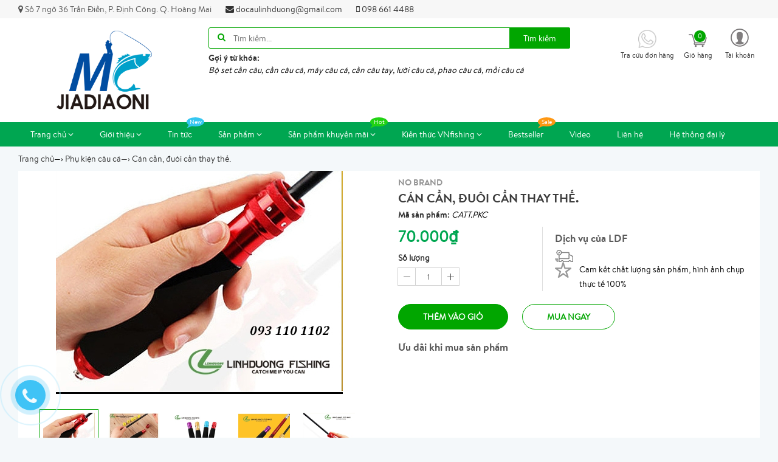

--- FILE ---
content_type: text/html; charset=utf-8
request_url: https://mc-vietnam.vn/can-can-duoi-can-thay-the
body_size: 18158
content:
<!doctype html>
<!--[if lt IE 7]><html class="no-js ie6 oldie" lang="en"><![endif]-->
<!--[if IE 7]><html class="no-js ie7 oldie" lang="en"><![endif]-->
<!--[if IE 8]><html class="no-js ie8 oldie" lang="en"><![endif]-->
<!--[if gt IE 8]><!-->
<html lang="vi">
	<!--<![endif]-->
	<head>
		<link rel="icon" href="//bizweb.dktcdn.net/100/263/045/themes/596924/assets/favicon.png?1734504926086" type="image/x-icon" />
		<meta charset="utf-8" />
		<!--[if IE]><meta http-equiv='X-UA-Compatible' content='IE=edge,chrome=1' /><![endif]-->
		<title>
			Cán cần, đuôi cần thay thế.  | Chuyên đồ câu cá, dụng cụ thể thao giải trí ngoài trời
		</title>
		
		<meta name="description" content="Đồ c&#226;u Linh Dương l&#224; một trong những shop đồ c&#226;u lớn v&#224; uy t&#237;n tại H&#224; Nội với dịch vụ chuy&#234;n nghiệp, h&#224;ng h&#243;a đa dạng, chuy&#234;n b&#225;n sỉ, lẻ c&#225;c mặt h&#224;ng c&#226;u c&#225;: cần c&#226;u c&#225; , m&#225;y c&#226;u c&#225; , cước c&#226;u c&#225; , phao c&#226;u c&#225; , lưỡi c&#226;u c&#225; , phụ kiện c&#226;u c&#225; ... ch&#237;nh h&#227;ng, chất lượng, mẫu m&#227; đa dạng, gi&#225; cả tốt nhất. Th&#244;ng tin sản phẩ">
		
		<meta content='width=device-width, initial-scale=1.0, maximum-scale=2.0, user-scalable=0' name='viewport' />
		<meta http-equiv="Content-Type" content="text/html; charset=utf-8" />
		<meta name='revisit-after' content='1 days' />
		<link rel="canonical" href="https://mc-vietnam.vn/can-can-duoi-can-thay-the" />
		
		
		
		
		<script src="//bizweb.dktcdn.net/100/263/045/themes/596924/assets/jquery-2.2.3.min.js?1734504926086" type="text/javascript"></script>
		
		
		
		
		
		<script>
	var Bizweb = Bizweb || {};
	Bizweb.store = 'cuahangdocaunhatlinh.mysapo.net';
	Bizweb.id = 263045;
	Bizweb.theme = {"id":596924,"name":"Super store","role":"main"};
	Bizweb.template = 'product';
	if(!Bizweb.fbEventId)  Bizweb.fbEventId = 'xxxxxxxx-xxxx-4xxx-yxxx-xxxxxxxxxxxx'.replace(/[xy]/g, function (c) {
	var r = Math.random() * 16 | 0, v = c == 'x' ? r : (r & 0x3 | 0x8);
				return v.toString(16);
			});		
</script>
<script>
	(function () {
		function asyncLoad() {
			var urls = ["https://googleshopping.sapoapps.vn/conversion-tracker/global-tag/1059.js?store=cuahangdocaunhatlinh.mysapo.net","https://googleshopping.sapoapps.vn/conversion-tracker/event-tag/1059.js?store=cuahangdocaunhatlinh.mysapo.net"];
			for (var i = 0; i < urls.length; i++) {
				var s = document.createElement('script');
				s.type = 'text/javascript';
				s.async = true;
				s.src = urls[i];
				var x = document.getElementsByTagName('script')[0];
				x.parentNode.insertBefore(s, x);
			}
		};
		window.attachEvent ? window.attachEvent('onload', asyncLoad) : window.addEventListener('load', asyncLoad, false);
	})();
</script>


<script>
	window.BizwebAnalytics = window.BizwebAnalytics || {};
	window.BizwebAnalytics.meta = window.BizwebAnalytics.meta || {};
	window.BizwebAnalytics.meta.currency = 'VND';
	window.BizwebAnalytics.tracking_url = '/s';

	var meta = {};
	
	meta.product = {"id": 12162542, "vendor": "NO BRAND", "name": "Cán cần, đuôi cần thay thế.",
	"type": "Cán cần, đuôi cần thay thế.", "price": 70000 };
	
	
	for (var attr in meta) {
	window.BizwebAnalytics.meta[attr] = meta[attr];
	}
</script>

	
		<script src="/dist/js/stats.min.js?v=96f2ff2"></script>
	



<!-- Global site tag (gtag.js) - Google Analytics -->
<script async src="https://www.googletagmanager.com/gtag/js?id=UA-134880454-1"></script>
<script>
  window.dataLayer = window.dataLayer || [];
  function gtag(){dataLayer.push(arguments);}
  gtag('js', new Date());

  gtag('config', 'UA-134880454-1');
</script>
<script>

	window.enabled_enhanced_ecommerce = false;

</script>

<script>

	try {
		
				gtag('event', 'view_item', {
					event_category: 'engagement',
					event_label: "Cán cần, đuôi cần thay thế."
				});
		
	} catch(e) { console.error('UA script error', e);}
	

</script>






<script>
	var eventsListenerScript = document.createElement('script');
	eventsListenerScript.async = true;
	
	eventsListenerScript.src = "/dist/js/store_events_listener.min.js?v=1b795e9";
	
	document.getElementsByTagName('head')[0].appendChild(eventsListenerScript);
</script>






		<link href="//bizweb.dktcdn.net/100/263/045/themes/596924/assets/bootstrap.css?1734504926086" rel="stylesheet" type="text/css" media="all" />
<link href="//bizweb.dktcdn.net/100/263/045/themes/596924/assets/font-awesome.css?1734504926086" rel="stylesheet" type="text/css" media="all" />
<link href="//bizweb.dktcdn.net/100/263/045/themes/596924/assets/owl-carousel.css?1734504926086" rel="stylesheet" type="text/css" media="all" />



<link href="//bizweb.dktcdn.net/100/263/045/themes/596924/assets/styles.css?1734504926086" rel="stylesheet" type="text/css" media="all" />
<link href="//bizweb.dktcdn.net/100/263/045/themes/596924/assets/responsive.css?1734504926086" rel="stylesheet" type="text/css" media="all" />

<script>
	window.store = { 
		template: "product"
	}
</script>
		
  <meta property="og:type" content="product">
  <meta property="og:title" content="C&#225;n cần, đu&#244;i cần thay thế.">
  
  <meta property="og:image" content="http://bizweb.dktcdn.net/thumb/grande/100/263/045/products/6743830867-734265948.jpg?v=1531497499093">
  <meta property="og:image:secure_url" content="https://bizweb.dktcdn.net/thumb/grande/100/263/045/products/6743830867-734265948.jpg?v=1531497499093">
  
  <meta property="og:image" content="http://bizweb.dktcdn.net/thumb/grande/100/263/045/products/6743878129-734265948.jpg?v=1531497501213">
  <meta property="og:image:secure_url" content="https://bizweb.dktcdn.net/thumb/grande/100/263/045/products/6743878129-734265948.jpg?v=1531497501213">
  
  <meta property="og:image" content="http://bizweb.dktcdn.net/thumb/grande/100/263/045/products/6748973701-734265948.jpg?v=1531497501933">
  <meta property="og:image:secure_url" content="https://bizweb.dktcdn.net/thumb/grande/100/263/045/products/6748973701-734265948.jpg?v=1531497501933">
  
  <meta property="og:price:amount" content="70.000₫">
  <meta property="og:price:currency" content="VND">


  <meta property="og:description" content="Đồ c&#226;u Linh Dương l&#224; một trong những shop đồ c&#226;u lớn v&#224; uy t&#237;n tại H&#224; Nội với dịch vụ chuy&#234;n nghiệp, h&#224;ng h&#243;a đa dạng, chuy&#234;n b&#225;n sỉ, lẻ c&#225;c mặt h&#224;ng c&#226;u c&#225;: cần c&#226;u c&#225; , m&#225;y c&#226;u c&#225; , cước c&#226;u c&#225; , phao c&#226;u c&#225; , lưỡi c&#226;u c&#225; , phụ kiện c&#226;u c&#225; ... ch&#237;nh h&#227;ng, chất lượng, mẫu m&#227; đa dạng, gi&#225; cả tốt nhất. Th&#244;ng tin sản phẩ">


  <meta property="og:url" content="https://mc-vietnam.vn/can-can-duoi-can-thay-the">
  <meta property="og:site_name" content="Chuyên đồ câu cá, dụng cụ thể thao giải trí ngoài trời">
	</head>
	<body class="chir_un_home">
		
		<div class="chir-page">
			<header id="header_chir" class="bg_w">
	
	<section id="chir_top_bar" class="hidden-xs hidden-sm">
		<div class="main">
			<div class="container">
				<ul>
					<li><i class="fa fa-map-marker" aria-hidden="true"></i> <span>Số 7 ngõ 36 Trần Điền, P. Định Công. Q. Hoàng Mai</span></li>
					<li><a href="mailto:docaulinhduong@gmail.com" ><i class="fa fa-envelope" aria-hidden="true"></i> docaulinhduong@gmail.com</a></li>
					<li><a href="tel:0986614488"><i class="fa fa-mobile" aria-hidden="true"></i> 098 661 4488</a></li>
				</ul>
			</div>
		</div>
	</section>
	
	<section id="main_header">
		<div class="container">
			<div class="row">
				<div id="chir_logo" class="col-lg-3 col-md-3 col-sm-12 col-xs-12">
					<div class="tool_bar_menu visible-xs visible-sm">
						<a href="javascript:void(0)">
							<span class="open-menu"></span>
						</a>
					</div>
					<div class="tool_bar_user visible-xs visible-sm">
						<a href="/cart" title="Giỏ hàng" class="cart_mobile">
							<span class="cart-control control-4">
							</span>
							<span id="count_Cart_mobile" class="header-cart-count CartCount">0</span>
						</a>
						<div class="site_user_xs relative">
							<span class="open-user">
								<div class="div-user-control control-2">
								</div>
							</span>
							<div class="box_user_xs">
								<ul class="dropdown-menu info-user user-xs" aria-labelledby="dLabel">
									
									<li class="info"><a href="/account/login" class="login"><i class="fa fa-sign-in" aria-hidden="true"></i> Đăng nhập</a></li>
									<li class="info"><a href="/account/register"><i class="fa fa-registered" aria-hidden="true"></i> Đăng ký</a></li>
									
								</ul>
							</div>
						</div>
					</div>
					<p>
						<a href="/"><img src="//bizweb.dktcdn.net/100/263/045/themes/596924/assets/logo.png?1734504926086" /></a>
					</p>
					
				</div>
				<div id="chir_search_head" class="col-lg-6 col-md-6 col-sm-12 col-xs-12">
					<div class="chir_frm">
						<form id="frm_search_head" action="/search">
							<i class="fa fa-search"></i>
							<input type="hidden" name="type" value="product" />
							<input required type="text" name="q" placeholder="Tìm kiếm..." />
							<button type="submit" class="chir_btn_sub">
								Tìm kiếm
							</button>
						</form>
					</div>
					<ul class="chir_autocomplete">
						<li class="title"><strong>Gợi ý từ khóa: </strong></li>
						<li><span>Bộ set cần câu, cần câu cá, máy câu cá, cần câu tay, lưỡi câu cá, phao câu cá, mồi câu cá</span></li>
					</ul>
				</div>
				<div class="col-lg-3 col-md-3 col-sm-6 col-xs-12 hidden-sm hidden-xs fr scroll-down2">
					<div class="control-box">
						<ul class="ul-control-box">
							
							<li class="top-hotline">
								<a href="/apps/kiem-tra-don-hang" title="Hot line">
									<span class="div-user-control control-4">
										<img src="//bizweb.dktcdn.net/100/263/045/themes/596924/assets/phone.png?1734504926086"/>
									</span>
									<span class="info">Tra cứu đơn hàng</span>
								</a>
							</li>
							
							<li class="top-cart-block">
								<a href="/cart" class="open-cart-popup" title="Giỏ hàng">
									<span class="div-user-control control-4" id="cartItemsCount">
									</span>
									<span class="info">Giỏ hàng</span>
									<span id="count_Cart" class="header-cart-count CartCount">0</span>
								</a>
							</li>
							<li class="dropdown" id="segment_user_do_login">
								<a class="info" data-toggle="dropdown" role="button" aria-haspopup="true" aria-expanded="false">
									<div class="div-user-control control-2">
									</div>
									<span> Tài khoản </span>
								</a>
								<ul class="dropdown-menu info-user" aria-labelledby="dLabel">
									
									<li class="info"><a href="/account/login" class="login"><i class="fa fa-sign-in" aria-hidden="true"></i> Đăng nhập</a></li>
									<li class="info"><a href="/account/register"><i class="fa fa-registered" aria-hidden="true"></i> Đăng ký</a></li>
									
								</ul>
							</li>
						</ul>
					</div>
				</div>
			</div>
		</div>
	</section>
</header>
<nav id="chir_main_menu" class="hidden-sm hidden-xs">
	<div class="main">
		<div class="container">
			<div class="navar_menu">
				<ul class="nav-navbar clearfix">
					
					
					<li class="li_child ">
						<a href="/" title="Trang chủ" class=" fa_down up">
							Trang chủ <i class="fa fa-angle-down" aria-hidden="true"></i>
							<span class="label_icon no_label"></span>
						</a>
						<ul class="menu_child levlup_2" role="menu">
							
							
							<li class="">
								<a href="/black-friday" title="BLACK FRIDAY">BLACK FRIDAY</a>
							</li>
							
							
						</ul>
					</li>
					
					
					
					<li class="li_child ">
						<a href="/gioi-thieu" title="Giới thiệu" class=" fa_down up">
							Giới thiệu <i class="fa fa-angle-down" aria-hidden="true"></i>
							<span class="label_icon no_label"></span>
						</a>
						<ul class="menu_child levlup_2" role="menu">
							
						</ul>
					</li>
					
					
					
					<li class="">
						<a href="/tin-tuc" class="" title="Tin tức">
							Tin tức
							<span class="label_icon label_new"></span>
						</a>
					</li>
					
					
					
					<li class="li_child ">
						<a href="/collections/all" title="Sản phẩm" class=" fa_down up">
							Sản phẩm <i class="fa fa-angle-down" aria-hidden="true"></i>
							<span class="label_icon no_label"></span>
						</a>
						<ul class="menu_child levlup_2" role="menu">
							
							
							<li class="">
								<a href="/can-cau-tay-mc" title="Cần câu tay MC JIADIAONI">Cần câu tay MC JIADIAONI</a>
							</li>
							
							
							
							<li class="hasChild">
								<a href="/can-cau-ca" class=" fa_down right" title="Cần câu cá">Cần câu cá <i class="fa fa-angle-right" aria-hidden="true"></i></a>
								<ul class="menu_child levlup_3">
									
									<li>
										<a href="/can-cau-tay-don" title="Cần câu tay đơn">Cần câu tay đơn</a>
									</li>
									
								</ul>
							</li>
							
							
							
							<li class="hasChild">
								<a href="/luoi-cau-ca" class=" fa_down right" title="Lưỡi câu cá">Lưỡi câu cá <i class="fa fa-angle-right" aria-hidden="true"></i></a>
								<ul class="menu_child levlup_3">
									
									<li>
										<a href="/luoi-cau-don" title="Lưỡi câu đơn">Lưỡi câu đơn</a>
									</li>
									
								</ul>
							</li>
							
							
							
							<li class="hasChild">
								<a href="/phao-cau" class=" fa_down right" title="Phao câu">Phao câu <i class="fa fa-angle-right" aria-hidden="true"></i></a>
								<ul class="menu_child levlup_3">
									
									<li>
										<a href="/phao-cau-tay" title="Phao câu ngày">Phao câu ngày</a>
									</li>
									
									<li>
										<a href="/phu-kien-phao" title="Phao câu đêm">Phao câu đêm</a>
									</li>
									
								</ul>
							</li>
							
							
							
							<li class="hasChild">
								<a href="/day-cau" class=" fa_down right" title="Dây câu">Dây câu <i class="fa fa-angle-right" aria-hidden="true"></i></a>
								<ul class="menu_child levlup_3">
									
									<li>
										<a href="/cuoc-truc" title="Dù câu cá">Dù câu cá</a>
									</li>
									
									<li>
										<a href="/cuoc-link" title="Cước câu cá">Cước câu cá</a>
									</li>
									
								</ul>
							</li>
							
							
							
							<li class="hasChild">
								<a href="/moi-cau-ca" class=" fa_down right" title="Mồi câu cá">Mồi câu cá <i class="fa fa-angle-right" aria-hidden="true"></i></a>
								<ul class="menu_child levlup_3">
									
									<li>
										<a href="/thinh-cau-ca" title="Thính câu cá">Thính câu cá</a>
									</li>
									
									<li>
										<a href="/tinh-mui-cau-ca" title="Tinh mùi câu cá">Tinh mùi câu cá</a>
									</li>
									
								</ul>
							</li>
							
							
							
							<li class="">
								<a href="/phu-kien-cau-ca" title="Phụ kiện câu cá">Phụ kiện câu cá</a>
							</li>
							
							
							
							<li class="">
								<a href="/du-lich-da-ngoai" title="Du lịch dã ngoại">Du lịch dã ngoại</a>
							</li>
							
							
							
							<li class="">
								<a href="/thoi-trang-cau-ca" title="Thời trang câu cá">Thời trang câu cá</a>
							</li>
							
							
						</ul>
					</li>
					
					
					
					<li class="li_child ">
						<a href="/san-pham-khuyen-mai" title="Sản phẩm khuyến mãi" class=" fa_down up">
							Sản phẩm khuyến mãi <i class="fa fa-angle-down" aria-hidden="true"></i>
							<span class="label_icon label_hot"></span>
						</a>
						<ul class="menu_child levlup_2" role="menu">
							
							
							<li class="">
								<a href="/thanh-ly-can-cau-mc" title="THANH LÝ CẦN CÂU MC">THANH LÝ CẦN CÂU MC</a>
							</li>
							
							
						</ul>
					</li>
					
					
					
					<li class="li_child ">
						<a href="/kien-thuc-vnfishing-1" title="Kiến thức VNfishing" class=" fa_down up">
							Kiến thức VNfishing <i class="fa fa-angle-down" aria-hidden="true"></i>
							<span class="label_icon no_label"></span>
						</a>
						<ul class="menu_child levlup_2" role="menu">
							
							
							<li class="">
								<a href="/danh-cho-nguoi-moi-cau" title="Cho người mới câu">Cho người mới câu</a>
							</li>
							
							
							
							<li class="">
								<a href="/kien-thuc-vnfishing-1" title="Kiến thức tổng quan">Kiến thức tổng quan</a>
							</li>
							
							
							
							<li class="">
								<a href="/kien-thuc-ve-ca" title="Kiến thức về cá">Kiến thức về cá</a>
							</li>
							
							
							
							<li class="">
								<a href="/kien-thuc-ve-can-cau" title="Kiến thức về cần câu">Kiến thức về cần câu</a>
							</li>
							
							
							
							<li class="">
								<a href="/kien-thuc-ve-may-cau" title="Kiến thức về máy câu">Kiến thức về máy câu</a>
							</li>
							
							
							
							<li class="">
								<a href="/kien-thuc-ve-cuoc-cau-ca" title="Kiến thức về cước câu cá">Kiến thức về cước câu cá</a>
							</li>
							
							
							
							<li class="">
								<a href="/kinh-nghiem-cau-ca" title="Kinh nghiệm câu cá">Kinh nghiệm câu cá</a>
							</li>
							
							
						</ul>
					</li>
					
					
					
					<li class="">
						<a href="/bestseller" class="" title="Bestseller">
							Bestseller
							<span class="label_icon label_sale"></span>
						</a>
					</li>
					
					
					
					<li class="">
						<a href="/video-1" class="" title="Video">
							Video
							<span class="label_icon no_label"></span>
						</a>
					</li>
					
					
					
					<li class="">
						<a href="/lien-he" class="" title="Liên hệ">
							Liên hệ
							<span class="label_icon no_label"></span>
						</a>
					</li>
					
					
					
					<li class="">
						<a href="/he-thong-cua-hang" class="" title="Hệ thống đại lý">
							Hệ thống đại lý
							<span class="label_icon no_label"></span>
						</a>
					</li>
					
					
				</ul>
			</div>
		</div>
	</div>
</nav>
			
			<div class="chir_main">
				






<div id="mango-product">
	<div class="breadcrumb-box">
		<div class="container">
			<div class="row">
				<style>
	.chir_breadcrumb ul li {
		display: inline-block;
		padding: 10px 0px;
	}
	.chir_breadcrumb ul li strong {
		font-family: 'brandon_textregular'!important;
	}
</style>
<div class="chir_breadcrumb  hidden-xs" >
	<div class="container">
		<ul itemscope itemtype="http://data-vocabulary.org/Breadcrumb">
			<li class="home"> <a itemprop="url" title="Quay lại trang chủ" href="/"><span itemprop="title">Trang chủ</span></a><span>&mdash;&rsaquo;</span></li>
			
			
			
			 
			<li itemscope itemtype="http://data-vocabulary.org/Breadcrumb">
				<a itemprop="url" href="/phu-kien-cau-ca"><span itemprop="title">Phụ kiện câu cá</span>&mdash;&rsaquo;</a>
			</li>
			


			
			<li><strong>Cán cần, đuôi cần thay thế.</strong><li>
			
		</ul>
	</div>
</div>
			</div>
		</div>
	</div>
	<div class="box_collection">
		<div class="container">
			<div class="information-blocks bg_w">
				<div class="row">
					<div class="col-xs-12 col-sm-12 col-md-6 col-lg-6 information-entry">
						<div class="product-preview-box relative">
							
							  
							<div class="swiper-feature text-center">
								<img class="product-image-feature" src="//bizweb.dktcdn.net/thumb/1024x1024/100/263/045/products/6743830867-734265948.jpg?v=1531497499093 " alt="Cán cần, đuôi cần thay thế.">
							</div>
							
							<div id="thumb_img" class="">
								<ul class="slide_thumb_img owl_design" >
									
									<li class="product-thumb">
										<a href="javascript:" >
											<img alt="" data-change="https://bizweb.dktcdn.net/100/263/045/products/6743830867-734265948.jpg?v=1531497499093" data-image="//bizweb.dktcdn.net/thumb/1024x1024/100/263/045/products/6743830867-734265948.jpg?v=1531497499093" src="//bizweb.dktcdn.net/thumb/compact/100/263/045/products/6743830867-734265948.jpg?v=1531497499093" >
										</a>
									</li>	
									
									<li class="product-thumb">
										<a href="javascript:" >
											<img alt="" data-change="https://bizweb.dktcdn.net/100/263/045/products/6743878129-734265948.jpg?v=1531497501213" data-image="//bizweb.dktcdn.net/thumb/1024x1024/100/263/045/products/6743878129-734265948.jpg?v=1531497501213" src="//bizweb.dktcdn.net/thumb/compact/100/263/045/products/6743878129-734265948.jpg?v=1531497501213" >
										</a>
									</li>	
									
									<li class="product-thumb">
										<a href="javascript:" >
											<img alt="" data-change="https://bizweb.dktcdn.net/100/263/045/products/6748973701-734265948.jpg?v=1531497501933" data-image="//bizweb.dktcdn.net/thumb/1024x1024/100/263/045/products/6748973701-734265948.jpg?v=1531497501933" src="//bizweb.dktcdn.net/thumb/compact/100/263/045/products/6748973701-734265948.jpg?v=1531497501933" >
										</a>
									</li>	
									
									<li class="product-thumb">
										<a href="javascript:" >
											<img alt="" data-change="https://bizweb.dktcdn.net/100/263/045/products/6748988499-734265948.jpg?v=1531497502403" data-image="//bizweb.dktcdn.net/thumb/1024x1024/100/263/045/products/6748988499-734265948.jpg?v=1531497502403" src="//bizweb.dktcdn.net/thumb/compact/100/263/045/products/6748988499-734265948.jpg?v=1531497502403" >
										</a>
									</li>	
									
									<li class="product-thumb">
										<a href="javascript:" >
											<img alt="" data-change="https://bizweb.dktcdn.net/100/263/045/products/6749030124-734265948.jpg?v=1531497503397" data-image="//bizweb.dktcdn.net/thumb/1024x1024/100/263/045/products/6749030124-734265948.jpg?v=1531497503397" src="//bizweb.dktcdn.net/thumb/compact/100/263/045/products/6749030124-734265948.jpg?v=1531497503397" >
										</a>
									</li>	
									
									<li class="product-thumb">
										<a href="javascript:" >
											<img alt="" data-change="https://bizweb.dktcdn.net/100/263/045/products/6749036053-734265948.jpg?v=1531497504660" data-image="//bizweb.dktcdn.net/thumb/1024x1024/100/263/045/products/6749036053-734265948.jpg?v=1531497504660" src="//bizweb.dktcdn.net/thumb/compact/100/263/045/products/6749036053-734265948.jpg?v=1531497504660" >
										</a>
									</li>	
									
								</ul>
							</div>
							
						</div>
					</div>
					<div class="col-xs-12 col-sm-12 col-md-6 col-lg-6 information-entry">
						<div class="product-detail-box">
							<h3 class="product-subtitle">NO BRAND</h3>
							<h1 class="product-title">Cán cần, đuôi cần thay thế.</h1>
							<span class="sku"><strong>Mã sản phẩm:</strong> CATT.PKC</span>
							
							<div class="row">
								<div class="col-sm-5 col-xs-5 left_box">
									<div class="price detail-info-entry">
										
										
										<div class="current">70.000₫</div>
										
										
									</div>
									<div class="quantity-selector detail-info-entry">
										<div class="detail-info-entry-title">Số lượng</div>
										<div class="entry number-minus">&nbsp;</div>
										<div class="entry number">1</div>
										<div class="entry number-plus">&nbsp;</div>
									</div>
									<div class="select clearfix">
										
										 
										
										<input type="hidden" name="variantId" value="19553651" id="one_variant" />
										
										
									</div>
									<div class="select-swatch">							
										
									</div>
								</div>
								
								<div class="col-sm-7 col-xs-7 right_box text-left">
									<div class="pd_policy">
										<h3>Dịch vụ của LDF</h3>
										<p class="serv-1"></p>
										<p class="serv-2">Cam kết chất lượng sản phẩm, hình ảnh chụp thực tế 100%</p>
									</div>
								</div>
								
							</div>

							<div class="clearfix"></div>
							<div class="detail-info-entry pd_action">
								<a href="javascript:void(0)" class="button btn-outline btn-addCart ">Thêm vào giỏ</a>
								<a href="javascript:void(0)" class="button btn-outline btn-buyNow ">Mua ngay</a>
								<a href="javascript:void(0)" class="button btn-outline btn-Soldout hidden">Hết hàng</a>
								<div class="clear"></div>
							</div>
							
							<div class="pd_saler">
								<h3>Ưu đãi khi mua sản phẩm</h3>
								
								
								
								
								
							</div>
							
							<div class="product_socaial">
								<div class="box_social">
									<div class="fb">
										<div class="fb-like" data-href="" data-layout="button_count" data-action="like" data-size="small" data-show-faces="true" data-share="true"></div>
									</div>
									<div class="gg">
										<div class="g-plus" data-action="share" data-annotation="none" data-href=""></div>
									</div>
								</div>
							</div>
						</div>
					</div>
				</div>
			</div>

			<div class="information-blocks">
				<div class="tabs-container style-1">
					<div class="swiper-tabs description">
						<div class="title_chir">
							<h2>
								Chi tiết sản phẩm
							</h2>
						</div>
						<div class="content-text bg_w">
							
							<p>
								<p style="margin-bottom:.0001pt; text-align:justify"><span style="line-height:2;"><span style="font-size:14px;"><span style="font-family:Arial,Helvetica,sans-serif;"><a href="http://docaulinhduong.com"><b><span style="color:#00cc00"><span style="text-decoration:none">Đồ câu Linh Dương</span></span></b></a><span style="background:white"> là một trong những shop đồ câu lớn và uy tín tại Hà Nội với dịch vụ chuyên nghiệp, hàng hóa đa dạng, chuyên bán sỉ, lẻ các mặt hàng câu cá: </span><a href="https://docaulinhduong.com/can-cau-ca"><b><span style="background:white"><span style="color:red">cần câu cá</span></span></b></a><b><span style="background:white"><span style="color:red">,</span></span></b><a href="https://docaulinhduong.com/may-cau-ca"><b> </b></a><a href="https://docaulinhduong.com/may-cau-ca"><b><span style="background:white"><span style="color:red">máy câu cá</span></span></b></a><b><span style="background:white"><span style="color:red">,</span></span></b><a href="https://docaulinhduong.com/cuoc-cau-ca"><b> </b></a><a href="https://docaulinhduong.com/cuoc-cau-ca"><b><span style="background:white"><span style="color:red">cước câu cá</span></span></b></a><b><span style="background:white"><span style="color:red">,</span></span></b><a href="https://docaulinhduong.com/phao-cau"><b> </b></a><a href="https://docaulinhduong.com/phao-cau"><b><span style="background:white"><span style="color:red">phao câu cá</span></span></b></a><b><span style="background:white"><span style="color:red">, </span></span></b><a href="https://docaulinhduong.com/luoi-cau-ca"><b><span style="background:white"><span style="color:red">lưỡi câu cá</span></span></b></a><b><span style="background:white"><span style="color:red">, </span></span></b><a href="https://docaulinhduong.com/phu-kien-cau-ca"><b><span style="background:white"><span style="color:red">phụ kiện câu cá</span></span></b></a><b> </b><span style="background:white">... chính hãng, chất lượng, mẫu mã đa dạng, giá cả tốt nhất.</span></span></span></span></p>
<p style="margin-bottom:.0001pt; text-align:justify"><span style="line-height:2;"><span style="font-size:14px;"><span style="font-family:Arial,Helvetica,sans-serif;"><b><span style="background:white"><span style="color:#00cc00">Thông tin sản phẩm:</span></span></b></span></span></span></p>
<p style="margin-bottom:.0001pt; text-align:justify"><span style="line-height:2;"><span style="font-size:14px;"><span style="font-family:Arial,Helvetica,sans-serif;">Cán cần, đuôi cần thay thế là một trong những sản phẩm hữu dụng khi đi câu. Trong một số trường hợp cần bị gãy, hỏng phần đuôi cần, đôi khi muốn chế để tay cầm sao cho dễ chịu hơn khi cầm nắm...</span></span></span></p>
<p style="margin-bottom:.0001pt; text-align:justify"><span style="font-size:14px;"><span style="font-family:Arial,Helvetica,sans-serif;"><img alt="🏠" height="16" referrerpolicy="origin-when-cross-origin" src="https://static.xx.fbcdn.net/images/emoji.php/v9/tf6/1/16/1f3e0.png" width="16" />&nbsp;Số 7 ngõ 36 Trần Điền, Định Công, Hoàng Mai, Hà Nội (mặt hồ Đầm Sòi)</span></span></p>
<p><span style="font-size:14px;"><span style="font-family:Arial,Helvetica,sans-serif;"><img alt="📞" height="16" referrerpolicy="origin-when-cross-origin" src="https://static.xx.fbcdn.net/images/emoji.php/v9/t4d/1/16/1f4de.png" width="16" />&nbsp;0986614488</span></span></p>
<p><span style="font-size:14px;"><span style="font-family:Arial,Helvetica,sans-serif;"><img alt="⛴" height="16" referrerpolicy="origin-when-cross-origin" src="https://static.xx.fbcdn.net/images/emoji.php/v9/tfb/1/16/26f4.png" width="16" />&nbsp;Ship toàn quốc</span></span></p>
<p style="margin-bottom:.0001pt; text-align:justify"><span style="line-height:2;"><span style="font-size:14px;"><span style="font-family:Arial,Helvetica,sans-serif;"><img data-thumb="original" original-height="367" original-width="472" src="//bizweb.dktcdn.net/100/263/045/files/6743830867-734265948.jpg?v=1531497335467" /><img data-thumb="original" original-height="489" original-width="790" src="//bizweb.dktcdn.net/100/263/045/files/6743878129-734265948.jpg?v=1531497345695" /><img data-thumb="original" original-height="631" original-width="766" src="//bizweb.dktcdn.net/100/263/045/files/6748973701-734265948.jpg?v=1531497357688" /><img data-thumb="original" original-height="589" original-width="658" src="//bizweb.dktcdn.net/100/263/045/files/6748988499-734265948.jpg?v=1531497374512" /><img data-thumb="original" original-height="452" original-width="732" src="//bizweb.dktcdn.net/100/263/045/files/6749030124-734265948.jpg?v=1531497397949" /><img data-thumb="original" original-height="878" original-width="790" src="//bizweb.dktcdn.net/100/263/045/files/6749036053-734265948.jpg?v=1531497409198" /></span></span></span></p>
<p style="margin-bottom:.0001pt; text-align:justify"><span style="line-height:2;"><span style="font-size:14px;"><span style="font-family:Arial,Helvetica,sans-serif;"><b><span style="background:white"><span style="color:#00cc00">THÔNG TIN TÀI KHOẢN:</span></span></b></span></span></span></p>
<ul>
<li style="margin-bottom:.0001pt; text-align:justify"><span style="line-height:2;"><span style="font-size:14px;"><span style="font-family:Arial,Helvetica,sans-serif;"><span style="color:#00cc00"><b><span style="background:white">Vietcombank: </span></b></span></span></span></span></li></ul>
<p style="margin-top:0cm; margin-right:0cm; margin-bottom:.0001pt; margin-left:36.0pt; text-align:justify"><span style="line-height:2;"><span style="font-size:14px;"><span style="font-family:Arial,Helvetica,sans-serif;"><span style="background:white">Số TK: 0611 0018 94883</span></span></span></span></p>
<p style="margin-top:0cm; margin-right:0cm; margin-bottom:.0001pt; margin-left:36.0pt; text-align:justify"><span style="line-height:2;"><span style="font-size:14px;"><span style="font-family:Arial,Helvetica,sans-serif;"><span style="background:white">Chủ TK: Nguyen Nhat Linh</span></span></span></span></p>
<p style="margin-top:0cm; margin-right:0cm; margin-bottom:.0001pt; margin-left:36.0pt; text-align:justify"><span style="line-height:2;"><span style="font-size:14px;"><span style="font-family:Arial,Helvetica,sans-serif;"><span style="background:white">Vietcombank CN Ba Đình, Hà Nội</span></span></span></span></p>
<ul>
<li style="margin-bottom:.0001pt; text-align:justify"><span style="line-height:2;"><span style="font-size:14px;"><span style="font-family:Arial,Helvetica,sans-serif;"><span style="color:#00cc00"><b><span style="background:white">Techcombank</span></b></span></span></span></span></li></ul>
<p style="margin-top:0cm; margin-right:0cm; margin-bottom:.0001pt; margin-left:36.0pt; text-align:justify"><span style="line-height:2;"><span style="font-size:14px;"><span style="font-family:Arial,Helvetica,sans-serif;"><span style="background:white">Số TK: 1903 0591 999998</span></span></span></span></p>
<p style="margin-top:0cm; margin-right:0cm; margin-bottom:.0001pt; margin-left:36.0pt; text-align:justify"><span style="line-height:2;"><span style="font-size:14px;"><span style="font-family:Arial,Helvetica,sans-serif;"><span style="background:white">Chủ TK: Nguyen Nhat Linh</span></span></span></span></p>
<p style="margin-top:0cm; margin-right:0cm; margin-bottom:.0001pt; margin-left:36.0pt; text-align:justify"><span style="line-height:2;"><span style="font-size:14px;"><span style="font-family:Arial,Helvetica,sans-serif;"><span style="background:white">Techcombank Hà Nội</span></span></span></span></p>
							</p>
							
						</div>
					</div>
				</div>
				
				<div class="information-blocks related_product">
					<div class="tabs-container style-1">
						<div class="title_chir">
							<h2>
								Sản phẩm cùng danh mục
							</h2>
						</div>
						<div>
							<div class="tabs-entry">
								<div class="article-container style-1">
									















<div class="content-related-product product_tabs_slide_first owl_design ">
	
	
	
	
	

	
	<li class="item_product">
		







<div class="chir_loop loop_item insScroll">
	<div class="chir-img">
		
				
					
					
					
					
					
					
					
					
					
					
		
		
		
		
		<a href="/quan-can-can-cau-mang-co-tu-rut-van-3d-boc-can-cau-cao-su-cuan-can-can-tu-rut-co-vong-chong-troi" title="">
			
			<picture>
				<source srcset="//bizweb.dktcdn.net/thumb/compact/100/263/045/products/z5556249097963-fe50fe6128696cd568f8d86fe07d45e0.jpg?v=1718855975487" media="(min-width: 992px) and (max-width: 1199px)">
				<source srcset="//bizweb.dktcdn.net/thumb/medium/100/263/045/products/z5556249097963-fe50fe6128696cd568f8d86fe07d45e0.jpg?v=1718855975487" media="(min-width: 768px) and (max-width: 991px)">
				<source srcset="//bizweb.dktcdn.net/thumb/medium/100/263/045/products/z5556249097963-fe50fe6128696cd568f8d86fe07d45e0.jpg?v=1718855975487" media="(min-width: 480px) and (max-width: 767px)">
				<source srcset="//bizweb.dktcdn.net/thumb/compact/100/263/045/products/z5556249097963-fe50fe6128696cd568f8d86fe07d45e0.jpg?v=1718855975487" media="(max-width: 479px)">
				<img srcset="//bizweb.dktcdn.net/thumb/medium/100/263/045/products/z5556249097963-fe50fe6128696cd568f8d86fe07d45e0.jpg?v=1718855975487" alt="">
			</picture>
			
		</a>
		<div class="chi-action">
			<a href="javascript:void(0)" class="quick_views btn-quickview-1" data-alias="/quan-can-can-cau-mang-co-tu-rut-van-3d-boc-can-cau-cao-su-cuan-can-can-tu-rut-co-vong-chong-troi" ><img src="//bizweb.dktcdn.net/100/263/045/themes/596924/assets/zoom_w.png?1734504926086" alt="Xem nhanh" title="Xem nhanh" /></a>
			<a href="/quan-can-can-cau-mang-co-tu-rut-van-3d-boc-can-cau-cao-su-cuan-can-can-tu-rut-co-vong-chong-troi"  class="view_product"><img src="//bizweb.dktcdn.net/100/263/045/themes/596924/assets/eye_w.png?1734504926086" alt="Xem chi tiết" title="Xem chi tiết" /></a>
			
			<a href="javascript:void(0)" class="add-cart design_cart Addcart" data-variantid="119737806"><img src="//bizweb.dktcdn.net/100/263/045/themes/596924/assets/cart_w.png?1734504926086" alt="Thêm vào giỏ" title="Thêm vào giỏ" /></a>
			
		</div>
	</div>
	<div class="product-detail clearfix">
		<h3 class="pro-name"><a href="/quan-can-can-cau-mang-co-tu-rut-van-3d-boc-can-cau-cao-su-cuan-can-can-tu-rut-co-vong-chong-troi" title="Quấn Cán Cần Câu Màng Co Tự Rút Vân 3D, Bọc Cần Câu Cao Su, Cuấn Cán Cần Tự Rút Có Vòng Chống Trôi">Quấn Cán Cần Câu Màng Co Tự Rút Vân 3D, Bọc Cần Câu Cao Su, Cuấn Cán Cần Tự Rút Có Vòng Chống Trôi </a></h3>
		
		<p class="pro-price">
			50.000₫ 
			
		</p>
		
		<div class="product_view_list">
			<ul>
				<li>Mã sản phẩm: <span>chưa rõ</span></li>
				<li>Thương hiệu: <span>chưa rõ</span></li>
				<li>Mô tả ngắn:
					<span class="short-des">
						
						Quấn cán cần rút họa tiết 3D
Để bảo vệ cán cần câu cho anh em trong việc câu kéo thì đừng quên bỏ qua sản phẩm này nhé❗️
-Cách điện, chống trượt, và mềm mại
- Sử dụng chất liệu Liquid Silica Gel, an toàn thân thiện với môi trường
- Thao tác dễ dàng trong 5 giây, tạo cảm giác thoải mái khi cầm
- Thiết kế đẹp mắt nhiều màu sắc.
Màu trắng dạ quang, phát sáng vào ban đêm
🏠 Số 7 ngõ 36 Trần Điền, Định Công, Hoàng Mai, Hà Nội (mặt hồ Đầm Sòi)
📞 0986614488
⛴ Ship toàn quốc

&nbsp;

&nbsp;

&nbsp;

&nbsp;
&nbsp;

&nbsp;

						
					</span>
				</li>
			</ul>
		</div>
	</div>
</div>
	</li>
	
	
	
	

	
	<li class="item_product">
		







<div class="chir_loop loop_item insScroll">
	<div class="chir-img">
		
				
					
					
					
					
					
					
					
					
					
					
					
					
		
		
		
		
		<a href="/bao-dung-can-abs-mc-1-3m" title="">
			
			<picture>
				<source srcset="//bizweb.dktcdn.net/thumb/compact/100/263/045/products/z5532260051250-9e880d71fdfb5889965b32e87af0004d.jpg?v=1718271373397" media="(min-width: 992px) and (max-width: 1199px)">
				<source srcset="//bizweb.dktcdn.net/thumb/medium/100/263/045/products/z5532260051250-9e880d71fdfb5889965b32e87af0004d.jpg?v=1718271373397" media="(min-width: 768px) and (max-width: 991px)">
				<source srcset="//bizweb.dktcdn.net/thumb/medium/100/263/045/products/z5532260051250-9e880d71fdfb5889965b32e87af0004d.jpg?v=1718271373397" media="(min-width: 480px) and (max-width: 767px)">
				<source srcset="//bizweb.dktcdn.net/thumb/compact/100/263/045/products/z5532260051250-9e880d71fdfb5889965b32e87af0004d.jpg?v=1718271373397" media="(max-width: 479px)">
				<img srcset="//bizweb.dktcdn.net/thumb/medium/100/263/045/products/z5532260051250-9e880d71fdfb5889965b32e87af0004d.jpg?v=1718271373397" alt="">
			</picture>
			
		</a>
		<div class="chi-action">
			<a href="javascript:void(0)" class="quick_views btn-quickview-1" data-alias="/bao-dung-can-abs-mc-1-3m" ><img src="//bizweb.dktcdn.net/100/263/045/themes/596924/assets/zoom_w.png?1734504926086" alt="Xem nhanh" title="Xem nhanh" /></a>
			<a href="/bao-dung-can-abs-mc-1-3m"  class="view_product"><img src="//bizweb.dktcdn.net/100/263/045/themes/596924/assets/eye_w.png?1734504926086" alt="Xem chi tiết" title="Xem chi tiết" /></a>
			
			<a href="javascript:void(0)" class="add-cart design_cart Addcart" data-variantid="119269066"><img src="//bizweb.dktcdn.net/100/263/045/themes/596924/assets/cart_w.png?1734504926086" alt="Thêm vào giỏ" title="Thêm vào giỏ" /></a>
			
		</div>
	</div>
	<div class="product-detail clearfix">
		<h3 class="pro-name"><a href="/bao-dung-can-abs-mc-1-3m" title="Bao đựng cần ABS MC 1.3M">Bao đựng cần ABS MC 1.3M </a></h3>
		
		<p class="pro-price">
			280.000₫ 
			
		</p>
		
		<div class="product_view_list">
			<ul>
				<li>Mã sản phẩm: <span>chưa rõ</span></li>
				<li>Thương hiệu: <span>MC JIADIAONI</span></li>
				<li>Mô tả ngắn:
					<span class="short-des">
						
						Bao đựng cần ABS cao cấp
Sản phẩm của MC jiadiaoni
Dài 1,3M rộng 9cm
Màu xanh ngọc
Có chống sốc cần
🏠 Số 7 ngõ 36 Trần Điền, Định Công, Hoàng Mai, Hà Nội (mặt hồ Đầm Sòi)
📞 0986614488
⛴ Ship toàn quốc

&nbsp;
&nbsp;&nbsp;
&nbsp;

&nbsp;

&nbsp;
&nbsp;

						
					</span>
				</li>
			</ul>
		</div>
	</div>
</div>
	</li>
	
	
	
	

	
	<li class="item_product">
		







<div class="chir_loop loop_item insScroll">
	<div class="chir-img">
		
				
					
					
					
					
					
					
					
					
					
					
					
					
		
		
		
		
		<a href="/theo-buoc-san-dinh-long" title="">
			
			<picture>
				<source srcset="//bizweb.dktcdn.net/thumb/compact/100/263/045/products/2-98b9c83e-ec54-4f52-a8b3-4c2f84933882.jpg?v=1713239245820" media="(min-width: 992px) and (max-width: 1199px)">
				<source srcset="//bizweb.dktcdn.net/thumb/medium/100/263/045/products/2-98b9c83e-ec54-4f52-a8b3-4c2f84933882.jpg?v=1713239245820" media="(min-width: 768px) and (max-width: 991px)">
				<source srcset="//bizweb.dktcdn.net/thumb/medium/100/263/045/products/2-98b9c83e-ec54-4f52-a8b3-4c2f84933882.jpg?v=1713239245820" media="(min-width: 480px) and (max-width: 767px)">
				<source srcset="//bizweb.dktcdn.net/thumb/compact/100/263/045/products/2-98b9c83e-ec54-4f52-a8b3-4c2f84933882.jpg?v=1713239245820" media="(max-width: 479px)">
				<img srcset="//bizweb.dktcdn.net/thumb/medium/100/263/045/products/2-98b9c83e-ec54-4f52-a8b3-4c2f84933882.jpg?v=1713239245820" alt="">
			</picture>
			
		</a>
		<div class="chi-action">
			<a href="javascript:void(0)" class="quick_views btn-quickview-1" data-alias="/theo-buoc-san-dinh-long" ><img src="//bizweb.dktcdn.net/100/263/045/themes/596924/assets/zoom_w.png?1734504926086" alt="Xem nhanh" title="Xem nhanh" /></a>
			<a href="/theo-buoc-san-dinh-long"  class="view_product"><img src="//bizweb.dktcdn.net/100/263/045/themes/596924/assets/eye_w.png?1734504926086" alt="Xem chi tiết" title="Xem chi tiết" /></a>
			
			<a href="javascript:void(0)" class="add-cart design_cart Addcart" data-variantid="114518034"><img src="//bizweb.dktcdn.net/100/263/045/themes/596924/assets/cart_w.png?1734504926086" alt="Thêm vào giỏ" title="Thêm vào giỏ" /></a>
			
		</div>
	</div>
	<div class="product-detail clearfix">
		<h3 class="pro-name"><a href="/theo-buoc-san-dinh-long" title="Thẻo buộc sẵn đỉnh long">Thẻo buộc sẵn đỉnh long </a></h3>
		
		<p class="pro-price">
			50.000₫ 
			
		</p>
		
		<div class="product_view_list">
			<ul>
				<li>Mã sản phẩm: <span>chưa rõ</span></li>
				<li>Thương hiệu: <span>chưa rõ</span></li>
				<li>Mô tả ngắn:
					<span class="short-des">
						
						-Thẻo lưỡi đôi Đỉnh Long , chuyên săn hàng
-&nbsp; Thẻo đôi cao cấp được làm nên từ cước tàng hình cực tốt theo tiêu chuẩn&nbsp; với số chấm cước khác nhau để giúp ae chọn tải cá cho phù hợp. 
- Kết hợp với lưỡi titan bạc có nghạnh cực kì sắc bén. 
👉Thông số: lưỡi titan bạc 7-8-9-10
✅Gồm: 10 cặp lưỡi đôi
✅Cước màu trắng tàng hình 
✅ lưỡi BKK bạc sắc bén chống rỉ
✅Chiều dài : 60-70cm 
Bảng lưỡi dây thông số như hình ạ!!
🏠 Số 7 ngõ 36 Trần Điền, Định Công, Hoàng Mai, Hà Nội (mặt hồ Đầm Sòi)
📞 0986614488
⛴ Ship toàn quốc

&nbsp;

&nbsp;
&nbsp;

&nbsp;
&nbsp;

&nbsp;
&nbsp;

&nbsp;

						
					</span>
				</li>
			</ul>
		</div>
	</div>
</div>
	</li>
	
	
	
	

	
	<li class="item_product">
		







<div class="chir_loop loop_item insScroll">
	<div class="chir-img">
		
				
					
					
					
					
					
					
					
					
		
		
		
		
		<a href="/chun-buoc-hat-kem-kep" title="">
			
			<picture>
				<source srcset="//bizweb.dktcdn.net/thumb/compact/100/263/045/products/ckh2.jpg?v=1698390313880" media="(min-width: 992px) and (max-width: 1199px)">
				<source srcset="//bizweb.dktcdn.net/thumb/medium/100/263/045/products/ckh2.jpg?v=1698390313880" media="(min-width: 768px) and (max-width: 991px)">
				<source srcset="//bizweb.dktcdn.net/thumb/medium/100/263/045/products/ckh2.jpg?v=1698390313880" media="(min-width: 480px) and (max-width: 767px)">
				<source srcset="//bizweb.dktcdn.net/thumb/compact/100/263/045/products/ckh2.jpg?v=1698390313880" media="(max-width: 479px)">
				<img srcset="//bizweb.dktcdn.net/thumb/medium/100/263/045/products/ckh2.jpg?v=1698390313880" alt="">
			</picture>
			
		</a>
		<div class="chi-action">
			<a href="javascript:void(0)" class="quick_views btn-quickview-1" data-alias="/chun-buoc-hat-kem-kep" ><img src="//bizweb.dktcdn.net/100/263/045/themes/596924/assets/zoom_w.png?1734504926086" alt="Xem nhanh" title="Xem nhanh" /></a>
			<a href="/chun-buoc-hat-kem-kep"  class="view_product"><img src="//bizweb.dktcdn.net/100/263/045/themes/596924/assets/eye_w.png?1734504926086" alt="Xem chi tiết" title="Xem chi tiết" /></a>
			
			<a href="javascript:void(0)" class="add-cart design_cart Addcart" data-variantid="101266136"><img src="//bizweb.dktcdn.net/100/263/045/themes/596924/assets/cart_w.png?1734504926086" alt="Thêm vào giỏ" title="Thêm vào giỏ" /></a>
			
		</div>
	</div>
	<div class="product-detail clearfix">
		<h3 class="pro-name"><a href="/chun-buoc-hat-kem-kep" title="chun buộc hạt kèm kẹp">chun buộc hạt kèm kẹp </a></h3>
		
		<p class="pro-price">
			48.000₫ 
			
		</p>
		
		<div class="product_view_list">
			<ul>
				<li>Mã sản phẩm: <span>chưa rõ</span></li>
				<li>Thương hiệu: <span>chưa rõ</span></li>
				<li>Mô tả ngắn:
					<span class="short-des">
						
						Lọ chun kẹp hạt trắng loại dầy
-Dây chun chuyên dùng kẹp mồi để gắn lưỡi, kẹp ra vào dây dễ dàng, nhanh chóng, tiện dụng. 
-Ngoài ra dụng cụ kẹp hạt còn được sử dụng để kẹp côn trùng móc lưỡi nhanh chóng&nbsp;
- Chun màu trắng size to có thể kẹp được nhiều hạt một lúc
- Kẹp bằng đồng chống han rỉ.
- Phân loại 1 hộp + kẹp chun
🏠 Số 7 ngõ 36 Trần Điền, Định Công, Hoàng Mai, Hà Nội (mặt hồ Đầm Sòi)
📞 0986614488
⛴ Ship toàn quốc

&nbsp;
&nbsp;

&nbsp;
&nbsp;

&nbsp;

						
					</span>
				</li>
			</ul>
		</div>
	</div>
</div>
	</li>
	
	
	
	

	
	<li class="item_product">
		







<div class="chir_loop loop_item insScroll">
	<div class="chir-img">
		
				
					
					
					
					
					
					
					
					
		
		
		
		
		<a href="/dung-cu-kep-moi-hat-1" title="">
			
			<picture>
				<source srcset="//bizweb.dktcdn.net/thumb/compact/100/263/045/products/km4.jpg?v=1698313743553" media="(min-width: 992px) and (max-width: 1199px)">
				<source srcset="//bizweb.dktcdn.net/thumb/medium/100/263/045/products/km4.jpg?v=1698313743553" media="(min-width: 768px) and (max-width: 991px)">
				<source srcset="//bizweb.dktcdn.net/thumb/medium/100/263/045/products/km4.jpg?v=1698313743553" media="(min-width: 480px) and (max-width: 767px)">
				<source srcset="//bizweb.dktcdn.net/thumb/compact/100/263/045/products/km4.jpg?v=1698313743553" media="(max-width: 479px)">
				<img srcset="//bizweb.dktcdn.net/thumb/medium/100/263/045/products/km4.jpg?v=1698313743553" alt="">
			</picture>
			
		</a>
		<div class="chi-action">
			<a href="javascript:void(0)" class="quick_views btn-quickview-1" data-alias="/dung-cu-kep-moi-hat-1" ><img src="//bizweb.dktcdn.net/100/263/045/themes/596924/assets/zoom_w.png?1734504926086" alt="Xem nhanh" title="Xem nhanh" /></a>
			<a href="/dung-cu-kep-moi-hat-1"  class="view_product"><img src="//bizweb.dktcdn.net/100/263/045/themes/596924/assets/eye_w.png?1734504926086" alt="Xem chi tiết" title="Xem chi tiết" /></a>
			
			<a href="javascript:void(0)" class="add-cart design_cart Addcart" data-variantid="101171269"><img src="//bizweb.dktcdn.net/100/263/045/themes/596924/assets/cart_w.png?1734504926086" alt="Thêm vào giỏ" title="Thêm vào giỏ" /></a>
			
		</div>
	</div>
	<div class="product-detail clearfix">
		<h3 class="pro-name"><a href="/dung-cu-kep-moi-hat-1" title="Dụng cụ kẹp mồi hạt">Dụng cụ kẹp mồi hạt </a></h3>
		
		<p class="pro-price">
			20.000₫ 
			
		</p>
		
		<div class="product_view_list">
			<ul>
				<li>Mã sản phẩm: <span>chưa rõ</span></li>
				<li>Thương hiệu: <span>chưa rõ</span></li>
				<li>Mô tả ngắn:
					<span class="short-des">
						
						-Kẹp bằng đồng chống han rỉ.
-Thiết kế đặc biệt và hoạt động dễ dàng
-Hữu ích cho bạn để gắn mồi trên lưỡi câu. 
-Kẹp hạt xả loại sịn xò chuyên dụng dùng để kẹp hạt câu cá trắm , chép , trắm đen , vv 
🏠 Số 7 ngõ 36 Trần Điền, Định Công, Hoàng Mai, Hà Nội (mặt hồ Đầm Sòi)
📞 0986614488
⛴ Ship toàn quốc

&nbsp;

&nbsp;

&nbsp;
&nbsp;

&nbsp;
&nbsp;

						
					</span>
				</li>
			</ul>
		</div>
	</div>
</div>
	</li>
	
	
	
	

	
	<li class="item_product">
		







<div class="chir_loop loop_item insScroll">
	<div class="chir-img">
		
				
					
					
					
					
					
					
					
					
					
					
		
		
		
		
		<a href="/cuon-can-can-loai-dep" title="">
			
			<picture>
				<source srcset="//bizweb.dktcdn.net/thumb/compact/100/263/045/products/cuons-can-moi1.jpg?v=1698312249440" media="(min-width: 992px) and (max-width: 1199px)">
				<source srcset="//bizweb.dktcdn.net/thumb/medium/100/263/045/products/cuons-can-moi1.jpg?v=1698312249440" media="(min-width: 768px) and (max-width: 991px)">
				<source srcset="//bizweb.dktcdn.net/thumb/medium/100/263/045/products/cuons-can-moi1.jpg?v=1698312249440" media="(min-width: 480px) and (max-width: 767px)">
				<source srcset="//bizweb.dktcdn.net/thumb/compact/100/263/045/products/cuons-can-moi1.jpg?v=1698312249440" media="(max-width: 479px)">
				<img srcset="//bizweb.dktcdn.net/thumb/medium/100/263/045/products/cuons-can-moi1.jpg?v=1698312249440" alt="">
			</picture>
			
		</a>
		<div class="chi-action">
			<a href="javascript:void(0)" class="quick_views btn-quickview-1" data-alias="/cuon-can-can-loai-dep" ><img src="//bizweb.dktcdn.net/100/263/045/themes/596924/assets/zoom_w.png?1734504926086" alt="Xem nhanh" title="Xem nhanh" /></a>
			<a href="/cuon-can-can-loai-dep"  class="view_product"><img src="//bizweb.dktcdn.net/100/263/045/themes/596924/assets/eye_w.png?1734504926086" alt="Xem chi tiết" title="Xem chi tiết" /></a>
			
			<a href="javascript:void(0)" class="add-cart design_cart Addcart" data-variantid="101170536"><img src="//bizweb.dktcdn.net/100/263/045/themes/596924/assets/cart_w.png?1734504926086" alt="Thêm vào giỏ" title="Thêm vào giỏ" /></a>
			
		</div>
	</div>
	<div class="product-detail clearfix">
		<h3 class="pro-name"><a href="/cuon-can-can-loai-dep" title="Cuốn cán cần loại đẹp">Cuốn cán cần loại đẹp </a></h3>
		
		<p class="pro-price">
			25.000₫ 
			
		</p>
		
		<div class="product_view_list">
			<ul>
				<li>Mã sản phẩm: <span>chưa rõ</span></li>
				<li>Thương hiệu: <span>chưa rõ</span></li>
				<li>Mô tả ngắn:
					<span class="short-des">
						
						- Thích hợp : Quấn cần câu đài
- Chất liệu : Da Pu cao cấp chống thấm nước và cực bền
- Giúp chống trơn trượt cần
- Kích thước : dài 150cm, dày 2mm, rộng 2,5cm
🏠 Số 7 ngõ 36 Trần Điền, Định Công, Hoàng Mai, Hà Nội (mặt hồ Đầm Sòi)
📞 0986614488
⛴ Ship toàn quốc

&nbsp;

&nbsp;
&nbsp;

&nbsp;
&nbsp;

&nbsp;
&nbsp;

&nbsp;

						
					</span>
				</li>
			</ul>
		</div>
	</div>
</div>
	</li>
	
	
	
	

	
	<li class="item_product">
		







<div class="chir_loop loop_item insScroll">
	<div class="chir-img">
		
				
					
					
					
					
					
					
					
					
					
					
					
					
					
					
		
		
		
		
		<a href="/combo-can-hop-kim-mat-vot-san-hang-hop-kim-sieu-khoe" title="">
			
			<picture>
				<source srcset="//bizweb.dktcdn.net/thumb/compact/100/263/045/products/vsh1.jpg?v=1698208421080" media="(min-width: 992px) and (max-width: 1199px)">
				<source srcset="//bizweb.dktcdn.net/thumb/medium/100/263/045/products/vsh1.jpg?v=1698208421080" media="(min-width: 768px) and (max-width: 991px)">
				<source srcset="//bizweb.dktcdn.net/thumb/medium/100/263/045/products/vsh1.jpg?v=1698208421080" media="(min-width: 480px) and (max-width: 767px)">
				<source srcset="//bizweb.dktcdn.net/thumb/compact/100/263/045/products/vsh1.jpg?v=1698208421080" media="(max-width: 479px)">
				<img srcset="//bizweb.dktcdn.net/thumb/medium/100/263/045/products/vsh1.jpg?v=1698208421080" alt="">
			</picture>
			
		</a>
		<div class="chi-action">
			<a href="javascript:void(0)" class="quick_views btn-quickview-1" data-alias="/combo-can-hop-kim-mat-vot-san-hang-hop-kim-sieu-khoe" ><img src="//bizweb.dktcdn.net/100/263/045/themes/596924/assets/zoom_w.png?1734504926086" alt="Xem nhanh" title="Xem nhanh" /></a>
			<a href="/combo-can-hop-kim-mat-vot-san-hang-hop-kim-sieu-khoe"  class="view_product"><img src="//bizweb.dktcdn.net/100/263/045/themes/596924/assets/eye_w.png?1734504926086" alt="Xem chi tiết" title="Xem chi tiết" /></a>
			
			<a href="javascript:void(0)" class="add-cart design_cart Addcart" data-variantid="101090977"><img src="//bizweb.dktcdn.net/100/263/045/themes/596924/assets/cart_w.png?1734504926086" alt="Thêm vào giỏ" title="Thêm vào giỏ" /></a>
			
		</div>
	</div>
	<div class="product-detail clearfix">
		<h3 class="pro-name"><a href="/combo-can-hop-kim-mat-vot-san-hang-hop-kim-sieu-khoe" title="Combo Cán Hợp Kim + Mặt Vợt Săn Hàng Hợp Kim Siêu Khoẻ">Combo Cán Hợp Kim + Mặt Vợt Săn Hàng Hợp Kim Siêu Khoẻ </a></h3>
		
		<p class="pro-price">
			250.000₫ 
			
		</p>
		
		<div class="product_view_list">
			<ul>
				<li>Mã sản phẩm: <span>chưa rõ</span></li>
				<li>Thương hiệu: <span>chưa rõ</span></li>
				<li>Mô tả ngắn:
					<span class="short-des">
						
						Vành vợt săn hàng bản nâng cấp&nbsp;&nbsp;
👉Với cán 2m ( thu gọn 1m1)&nbsp;và đường kính mặt vợt 70cm
👉 Vành hợp kim , bản dày, siêu cứng, siêu khoẻ, fun sơn tĩnh điện chống gỉ
👉Lưới dù tráng cao su cực dày&nbsp; không thấm nước độ bền cao, không bị móc lưỡi câu.
👉Nhanh khô, khử mùi, không thấm hút , có thể tháo lắp nếu cần thiết khi vệ sinh
👉Khả năng chịu lực lớn, thích hợp cho bắt nhiều cá.
🏠 Số 7 ngõ 36 Trần Điền, Định Công, Hoàng Mai, Hà Nội (mặt hồ Đầm Sòi)
📞 0986614488
⛴ Ship toàn quốc

&nbsp;
&nbsp;
&nbsp;

&nbsp;
&nbsp;
&nbsp;

&nbsp;
&nbsp;

&nbsp;
&nbsp;

&nbsp;
						
					</span>
				</li>
			</ul>
		</div>
	</div>
</div>
	</li>
	
	
	
	

	
	<li class="item_product">
		







<div class="chir_loop loop_item insScroll">
	<div class="chir-img">
		
				
					
					
					
					
					
					
					
					
					
					
		
		
		
		
		<a href="/pat-o-gan-ban-dia-hinh" title="">
			
			<picture>
				<source srcset="//bizweb.dktcdn.net/thumb/compact/100/263/045/products/pat-o.jpg?v=1695889945660" media="(min-width: 992px) and (max-width: 1199px)">
				<source srcset="//bizweb.dktcdn.net/thumb/medium/100/263/045/products/pat-o.jpg?v=1695889945660" media="(min-width: 768px) and (max-width: 991px)">
				<source srcset="//bizweb.dktcdn.net/thumb/medium/100/263/045/products/pat-o.jpg?v=1695889945660" media="(min-width: 480px) and (max-width: 767px)">
				<source srcset="//bizweb.dktcdn.net/thumb/compact/100/263/045/products/pat-o.jpg?v=1695889945660" media="(max-width: 479px)">
				<img srcset="//bizweb.dktcdn.net/thumb/medium/100/263/045/products/pat-o.jpg?v=1695889945660" alt="">
			</picture>
			
		</a>
		<div class="chi-action">
			<a href="javascript:void(0)" class="quick_views btn-quickview-1" data-alias="/pat-o-gan-ban-dia-hinh" ><img src="//bizweb.dktcdn.net/100/263/045/themes/596924/assets/zoom_w.png?1734504926086" alt="Xem nhanh" title="Xem nhanh" /></a>
			<a href="/pat-o-gan-ban-dia-hinh"  class="view_product"><img src="//bizweb.dktcdn.net/100/263/045/themes/596924/assets/eye_w.png?1734504926086" alt="Xem chi tiết" title="Xem chi tiết" /></a>
			
			<a href="javascript:void(0)" class="add-cart design_cart Addcart" data-variantid="99129170"><img src="//bizweb.dktcdn.net/100/263/045/themes/596924/assets/cart_w.png?1734504926086" alt="Thêm vào giỏ" title="Thêm vào giỏ" /></a>
			
		</div>
	</div>
	<div class="product-detail clearfix">
		<h3 class="pro-name"><a href="/pat-o-gan-ban-dia-hinh" title="Pát ô gắn bàn địa hình">Pát ô gắn bàn địa hình </a></h3>
		
		<p class="pro-price">
			170.000₫ 
			
		</p>
		
		<div class="product_view_list">
			<ul>
				<li>Mã sản phẩm: <span>chưa rõ</span></li>
				<li>Thương hiệu: <span>chưa rõ</span></li>
				<li>Mô tả ngắn:
					<span class="short-des">
						
						✔️Chất liệu: inox cao cấp&nbsp;
✔️ Các mối nối đc hàn laze chính xác và chắc chắn
✔️ Chiều dài: 32cm
✔️ Đường kính phần gắn vào bàn: 33mm - Đường kính phần gắn ô 26mm tích hợp miếng lót nhựa chống trầy xước
✔️ Hướng ô có thể điều chỉnh linh hoạt 360 độ
💰 170k/c
 Số 7 ngõ 36 Trần Điền, Định Công, Hoàng Mai, Hà Nội (mặt hồ Đầm Sòi)
 0986614488
 Ship toàn quốc

&nbsp;
&nbsp;

						
					</span>
				</li>
			</ul>
		</div>
	</div>
</div>
	</li>
	
	
	
	

	
	<li class="item_product">
		







<div class="chir_loop loop_item insScroll">
	<div class="chir-img">
		
				
					
					
					
					
					
					
					
					
					
					
					
					
		
		
		
		
		<a href="/pat-gac-can-san-hang-gan-thung" title="">
			
			<picture>
				<source srcset="//bizweb.dktcdn.net/thumb/compact/100/263/045/products/pgc11.jpg?v=1695886298303" media="(min-width: 992px) and (max-width: 1199px)">
				<source srcset="//bizweb.dktcdn.net/thumb/medium/100/263/045/products/pgc11.jpg?v=1695886298303" media="(min-width: 768px) and (max-width: 991px)">
				<source srcset="//bizweb.dktcdn.net/thumb/medium/100/263/045/products/pgc11.jpg?v=1695886298303" media="(min-width: 480px) and (max-width: 767px)">
				<source srcset="//bizweb.dktcdn.net/thumb/compact/100/263/045/products/pgc11.jpg?v=1695886298303" media="(max-width: 479px)">
				<img srcset="//bizweb.dktcdn.net/thumb/medium/100/263/045/products/pgc11.jpg?v=1695886298303" alt="">
			</picture>
			
		</a>
		<div class="chi-action">
			<a href="javascript:void(0)" class="quick_views btn-quickview-1" data-alias="/pat-gac-can-san-hang-gan-thung" ><img src="//bizweb.dktcdn.net/100/263/045/themes/596924/assets/zoom_w.png?1734504926086" alt="Xem nhanh" title="Xem nhanh" /></a>
			<a href="/pat-gac-can-san-hang-gan-thung"  class="view_product"><img src="//bizweb.dktcdn.net/100/263/045/themes/596924/assets/eye_w.png?1734504926086" alt="Xem chi tiết" title="Xem chi tiết" /></a>
			
			<a href="javascript:void(0)" class="add-cart design_cart Addcart" data-variantid="99118750"><img src="//bizweb.dktcdn.net/100/263/045/themes/596924/assets/cart_w.png?1734504926086" alt="Thêm vào giỏ" title="Thêm vào giỏ" /></a>
			
		</div>
	</div>
	<div class="product-detail clearfix">
		<h3 class="pro-name"><a href="/pat-gac-can-san-hang-gan-thung" title="Pát gác cần săn hàng gắn thùng">Pát gác cần săn hàng gắn thùng </a></h3>
		
		<p class="pro-price">
			190.000₫ 
			
		</p>
		
		<div class="product_view_list">
			<ul>
				<li>Mã sản phẩm: <span>chưa rõ</span></li>
				<li>Thương hiệu: <span>chưa rõ</span></li>
				<li>Mô tả ngắn:
					<span class="short-des">
						
						Pát gác cần săn hàng gắn thùng
 Chất liệu kim loại siêu cứng cáp
 Pát có thể gắn phía bên phải và phía trước thùng
 Tùy chỉnh hướng xoay linh hoạt 360 độ
Ảnh thật shop up phía sau ạ
: 190k
 Số 7 ngõ 36 Trần Điền, Định Công, Hoàng Mai, Hà Nội (mặt hồ Đầm Sòi)
 0986614488
 Ship toàn quốc

&nbsp;

&nbsp;

&nbsp;

&nbsp;

&nbsp;

&nbsp;

						
					</span>
				</li>
			</ul>
		</div>
	</div>
</div>
	</li>
	
	
	
	

	
	<li class="item_product">
		







<div class="chir_loop loop_item insScroll">
	<div class="chir-img">
		
				
					
					
					
					
					
					
					
					
					
					
					
					
		
		
		
		
		<a href="/chan-cam-o-thep-khong-ri-dai-30cm" title="">
			
			<picture>
				<source srcset="//bizweb.dktcdn.net/thumb/compact/100/263/045/products/chan-cam-o-2.jpg?v=1695115967137" media="(min-width: 992px) and (max-width: 1199px)">
				<source srcset="//bizweb.dktcdn.net/thumb/medium/100/263/045/products/chan-cam-o-2.jpg?v=1695115967137" media="(min-width: 768px) and (max-width: 991px)">
				<source srcset="//bizweb.dktcdn.net/thumb/medium/100/263/045/products/chan-cam-o-2.jpg?v=1695115967137" media="(min-width: 480px) and (max-width: 767px)">
				<source srcset="//bizweb.dktcdn.net/thumb/compact/100/263/045/products/chan-cam-o-2.jpg?v=1695115967137" media="(max-width: 479px)">
				<img srcset="//bizweb.dktcdn.net/thumb/medium/100/263/045/products/chan-cam-o-2.jpg?v=1695115967137" alt="">
			</picture>
			
		</a>
		<div class="chi-action">
			<a href="javascript:void(0)" class="quick_views btn-quickview-1" data-alias="/chan-cam-o-thep-khong-ri-dai-30cm" ><img src="//bizweb.dktcdn.net/100/263/045/themes/596924/assets/zoom_w.png?1734504926086" alt="Xem nhanh" title="Xem nhanh" /></a>
			<a href="/chan-cam-o-thep-khong-ri-dai-30cm"  class="view_product"><img src="//bizweb.dktcdn.net/100/263/045/themes/596924/assets/eye_w.png?1734504926086" alt="Xem chi tiết" title="Xem chi tiết" /></a>
			
			<a href="javascript:void(0)" class="add-cart design_cart Addcart" data-variantid="98142062"><img src="//bizweb.dktcdn.net/100/263/045/themes/596924/assets/cart_w.png?1734504926086" alt="Thêm vào giỏ" title="Thêm vào giỏ" /></a>
			
		</div>
	</div>
	<div class="product-detail clearfix">
		<h3 class="pro-name"><a href="/chan-cam-o-thep-khong-ri-dai-30cm" title="chân cắm ô thép không rỉ  dài 30cm">chân cắm ô thép không rỉ  dài 30cm </a></h3>
		
		<p class="pro-price">
			120.000₫ 
			
		</p>
		
		<div class="product_view_list">
			<ul>
				<li>Mã sản phẩm: <span>chưa rõ</span></li>
				<li>Thương hiệu: <span>chưa rõ</span></li>
				<li>Mô tả ngắn:
					<span class="short-des">
						
						- Chất liệu : thép đặc biệt độ cứng cao. 
Thép được mạ 1 lớp nên hạn chế gỉ sét khi tiếp xúc với môi trường ẩm ướt. 
Cỡ zen đồng nhất với tất cả các loại ô câu cá đang có trên thị trường...
- Khi dùng sp ô nếu mất chân cắm thì đây là giải pháp hữu ích thay cho việc phải giữ ô trong thời gian dài đi câu hoặc thay ô mới 
Size to:26x11x12(chiều dài)
🏠 Số 7 ngõ 36 Trần Điền, Định Công, Hoàng Mai, Hà Nội (mặt hồ Đầm Sòi)
📞 0986614488
⛴ Ship toàn quốc
&nbsp;

&nbsp;
&nbsp;

&nbsp;
&nbsp;

&nbsp;

						
					</span>
				</li>
			</ul>
		</div>
	</div>
</div>
	</li>
	
	
	
	

	
</div>


								</div>
							</div>
						</div>
					</div>
				</div>
				
			</div>
		</div>
	</div>
</div>
<script>
	$(document).on('click','.btn-addCart', function(e){
		e.preventDefault();
		var id = $('input#one_variant').val(),
			qty = parseInt($('.quantity-selector .entry.number').text()),
			img = $('.swiper-feature img.product-image-feature').clone(),
			title = $('.product-detail-box .product-title').text(),
			price = $('.product-detail-box .price').clone();
		if(id == null || id == undefined ){
			id = $('select#product-selectors').val();
		}
		ajaxAddCartItem(id,qty,img,title,price);
	})

	$(".product-thumb img").click(function(){
		$('.zoomContainer').remove();
		$('.product-image-feature').removeData('elevateZoom');
		$(".product-thumb").removeClass('active');
		$(this).parents('li').addClass('active');
		$(".product-image-feature").attr("src",$(this).attr("data-image"));
		if($(window).width() > 1024){
			jQuery(".product-image-feature").elevateZoom({
				scrollZoom : true,
				easing : true
			});
		}
		//$(".product-image-feature").attr("data-zoom-image",$(this).attr("data-zoom-image"));
	});

	$(".product-thumb").first().addClass('active');
	$(document).ready(function(){
		$('.swatch input').click(function(){
			var _optionID = $(this).parents('.swatch').data('option');
			var _optionVal = $(this).val();
			$(this).parents('.select-swap').find('label').removeClass('sd');
			$(this).next().addClass('sd');
			$('.single-option-selector[data-option="'+_optionID+'"]').val(_optionVal).trigger('change');
		})
		$(document).on('click', '.btn-buyNow', function(){
			var _variantID = $('#product-selectors').val();
			var _Qty = parseInt($('.quantity-selector .entry.number').text());;
			if(_variantID == null){
				_variantID = $('#one_variant').val();
			}
			jQuery.ajax({
				type: "POST",
				url: "/cart/add.js",
				data: "quantity=" + _Qty + "&VariantId=" + _variantID,
				dataType: "json",
				success: function(e) {
					window.location = '/checkout';
				},
				error: function(e, t) {
					Bizweb.onError(e, t);
				}
			});
		})
		jQuery('.slide_thumb_img').owlCarousel({
			items: 5,
			loop: false,
			autoplay: false,
			margin: 0,
			responsiveClass: true,
			nav : true,
			navText: ['‹' , '›'],
			responsive: {
				0: {
					items: 3
				},
				319: {
					items: 3
				},
				480: {
					items: 5
				},
				768: {
					items: 6
				},
				992: {
					items: 4
				},
				1200: {
					items: 5
				}
			}
		})
		jQuery('.content-related-product').owlCarousel({
			items: 5,
			loop: false,
			autoplay: false,
			margin: 0,
			responsiveClass: true,
			nav : true,
			navText: ['‹' , '›'],
			responsive: {
				0: {
					items: 1,
					margin: 0,
				},
				320: {
					items: 2,
					margin: 0,
				},
				768: {
					items: 3
				},
				992: {
					items: 4
				},
				1200: {
					items: 5
				}
			}
		})
	})
	$(document).on('click','.quantity-selector .entry', function(){
		var _qty = parseInt($('.quantity-selector .entry.number').text());
		if($(this).hasClass('number-minus')){
			if(_qty > 1){
				$('.quantity-selector .entry.number').html(_qty - 1);
			}
		}else{
			$('.quantity-selector .entry.number').html(_qty + 1);
		}
	})
</script>
<script>  
	var selectCallback = function(variant, selector) {

		var addToCart = jQuery('.add2cart '),
			productPrice = jQuery('.product-price'),
			buyNow = jQuery('.buy-now');

		if (variant) {
			if(variant.image){
				$('.product-thumb img[data-change="'+variant.image.src+'"]').trigger('click');
			}
			if (variant.sku != null ){
				jQuery('.sku').html('<strong>Mã sản phẩm: </strong>'+variant.sku);
			}else{
				jQuery('.sku').html('<strong>Mã sản phẩm: </strong>Chưa rõ');
			}
			if (variant.available) {
				jQuery('.btn-addCart').removeClass('hidden');
				jQuery('.btn-Soldout').addClass('hidden');
				jQuery('.btn-buyNow').removeClass('hidden');
				jQuery('.sold').remove();
			} else {
				jQuery('.btn-Soldout').removeClass('hidden');
				jQuery('.btn-addCart').addClass('hidden');
				jQuery('.btn-buyNow').addClass('hidden');
				jQuery('.product-preview-box').append('<div class="sold">Hết hàng</div>');
				jQuery('.quantity-selector').show();
			}

			// Regardless of stock, update the product price
			//productPrice.html(Bizweb.formatMoney(variant.price, "{{amount_no_decimals_with_comma_separator}}₫"));

			// Also update and show the product's compare price if necessary
			if(variant.price > 0 ){
				jQuery('.quantity-selector').show();
				if ( variant.compare_at_price > variant.price ) {
					jQuery('.price.detail-info-entry .current').html(Bizweb.formatMoney(variant.price, "{{amount_no_decimals_with_comma_separator}}₫"));
					jQuery('.price.detail-info-entry .prev').remove();
					jQuery('.price.detail-info-entry .current').after('<div class="prev">'+Bizweb.formatMoney(variant.compare_at_price, "{{amount_no_decimals_with_comma_separator}}₫")+'</div>')
					var pro_sold = variant.price ;
					var pro_comp = variant.compare_at_price / 100;
					var sale = 100 - (pro_sold / pro_comp) ;
					var kq_sale = Math.round(sale);
					jQuery('.sale').remove();
					jQuery('.product-preview-box').append('<div class="sale">Giảm: '+kq_sale+"%</div>");
				} else {
					jQuery('.price.detail-info-entry .current').html(Bizweb.formatMoney(variant.price, "{{amount_no_decimals_with_comma_separator}}₫"));
					jQuery('.price.detail-info-entry .prev').remove();
					jQuery('.sale').remove();
				}
			}else{
				jQuery('.price.detail-info-entry .current').html('Liên hệ');
				jQuery('.sale').remove();
				jQuery('.price.detail-info-entry .prev').remove();
				jQuery('.btn-addCart').addClass('hidden');
				jQuery('.btn-buyNow').addClass('hidden');
				jQuery('.quantity-selector').hide();
			}
		} else {
			jQuery('.btn-Soldout').removeClass('hidden');
			jQuery('.btn-addCart').addClass('hidden');
			jQuery('.btn-buyNow').addClass('hidden');
			jQuery('.product-preview-box').append('<div class="sold">Hết hàng</div>');
			jQuery('.quantity-selector').hide();
			jQuery('.price.detail-info-entry .current').html('Hết hàng');
			jQuery('.sale').remove();
			jQuery('.price.detail-info-entry .prev').remove();
		}
	};
	jQuery(function($) {
		

		 // Add label if only one product option and it isn't 'Title'. Could be 'Size'.
		 

		  // Hide selectors if we only have 1 variant and its title contains 'Default'.
		  
		  $('.selector-wrapper').hide();
		    
		   $('.selector-wrapper').css({
			   'text-align':'left',
			   'margin-bottom':'15px'
		   });
		   });
</script>
<script>
	$(document).ready(function(){
		setTimeout(function(){
			$('.swatch .select-swap .swatch-element:first-child input').trigger('click');
		},200)
		if($(window).width() > 1024){
			jQuery(".product-image-feature").elevateZoom({
				scrollZoom : true,
				easing : true
			});
		}
	})
</script>
			</div>
			<footer id="footer_chir">
	
	
	<section id="footer_promotion" class="bg_w">
		<div class="container">
			<div class="row">
				<div class="col-md-3 col-sm-3 col-xs-6 item_policy">
					<div class="info_policy clearfix">
						<span class="name-icon pull-left fa fa-truck"></span>
						<div class="description pull-left">
							<h4></h4>
							<p></p>
						</div>
					</div>
				</div>
				<div class="col-md-3 col-sm-3 col-xs-6 item_policy">
					<div class="info_policy clearfix">
						<span class="name-icon pull-left fa fa-money"></span>
						<div class="description pull-left">
							<h4>HỖ TRỢ BẢO HÀNH LÓNG TRỌN ĐỜI</h4>
							<p>Miễn phí lóng đầu tiên, các lần sau sẽ mua lóng với giá Nhà sản xuất</p>
						</div>
					</div>
				</div>
				<div class="col-md-3 col-sm-3 col-xs-6 item_policy">
					<div class="info_policy clearfix">
						<span class="name-icon pull-left fa fa-smile-o"></span>
						<div class="description pull-left">
							<h4>HỖ TRỢ TƯ VẤN</h4>
							<p>Thứ 2-Thứ 7 : 08:00 - 22:00</p>
						</div>
					</div>
				</div>
				<div class="col-md-3 col-sm-3 col-xs-6 item_policy">
					<div class="info_policy clearfix">
						<span class="name-icon pull-left fa fa-phone"></span>
						<div class="description pull-left">
							<h4>098 661 4488 hoặc 093 110 1102 </h4>
							<p>Đặt hàng ngay</p>
						</div>
					</div>
				</div>
			</div>
		</div>
	</section>
	
	<section id="footer_main">
		<div class="container">
			<div class="row">
				<div class="col-md-3 col-sm-3 col-xs-12 footer-left">
					<div class="fi-about-block grid__item footer-new">
						<div class="fi-title1 insScroll"><a href=""><img class="insImageload" src="//bizweb.dktcdn.net/100/263/045/themes/596924/assets/logo_ft.png?1734504926086" alt="" itemprop="logo"></a></div>
						<div class="fi-content" style="text-align:justify;">
							
						</div>
					</div>
				</div>
				<div class="col-md-9 col-sm-9 col-xs-12 footer-right">
					<div class="col-md-3 col-sm-6 col-xs-6 newfooter">
						<div class="fi-title">Thông tin</div>
						<div class="fi-content">
							<ul class="grid__item one-whole">
								
								<li>
									<a href="/"><span>Trang chủ</span></a>
								</li>
								
								<li>
									<a href="/collections/all"><span>Sản phẩm</span></a>
								</li>
								
								<li>
									<a href="/lien-he"><span>Liên hệ</span></a>
								</li>
								
								<li>
									<a href="/tin-tuc"><span>Tin tức</span></a>
								</li>
								
							</ul>
						</div>
					</div>
					<div class="col-md-3 col-sm-6 col-xs-6 newfooter">
						<div class="fi-title">Hướng dẫn</div>
						<div class="fi-content">
							<ul class="grid__item one-whole">
								
								<li>
									<a href="/account/register"><span>Đăng ký thành viên</span></a>
								</li>
								
								<li>
									<a href="/huong-dan"><span>Đổi trả và bảo hành</span></a>
								</li>
								
							</ul>
						</div>
					</div>
					<div class="col-md-3 col-sm-6 col-xs-6 newfooter">
						<div class="fi-title">Điều khoản</div>
						<div class="fi-content">
							<ul class="grid__item one-whole">
								
								<li>
									<a href="/dieu-khoan"><span>Điều khoản sử dụng</span></a>
								</li>
								
								<li>
									<a href="/dieu-khoan"><span>Điều khoản giao dịch</span></a>
								</li>
								
								<li>
									<a href="/dieu-khoan"><span>Dịch vụ tiện ích</span></a>
								</li>
								
								<li>
									<a href="/dieu-khoan"><span>Quyền sở hữu trí tuệ</span></a>
								</li>
								
							</ul>
						</div>
					</div>
					<div class="col-md-3 col-sm-6 col-xs-6 newfooter">
						<div class="fi-title">Chính sách</div>
						<div class="fi-content">
							<ul class="grid__item one-whole">
								
								<li>
									<a href="/chinh-sach"><span>Chính sách bảo hành</span></a>
								</li>
								
								<li>
									<a href="/chinh-sach"><span>Chính sách thanh toán</span></a>
								</li>
								
								<li>
									<a href="/chinh-sach"><span>Chính sách vận chuyển</span></a>
								</li>
								
								<li>
									<a href="/chinh-sach"><span>Chính sách đổi trả</span></a>
								</li>
								
							</ul>
						</div>
					</div>
				</div>
			</div>
		</div>
	</section>
	
	<section id="footer_bottom" class="bg_w">
		<div class="container">
			<div class="row">
				<div class="col-md-9 col-sm-12 col-xs-12">
					<div class="bot-ft clearfix insScroll">
						<div class="logo-ft-1 hidden-xs hidden-sm">
							<a href="/" title="Bộ công thương">
							<img class="insImageload" data-load="true" src="//bizweb.dktcdn.net/100/263/045/themes/596924/assets/dtb.png?1734504926086">
							</a>
						</div>
						<div class="copy">
							<p>
								Địa chỉ: Số 7 ngõ 36 Trần Điền, P. Định Công. Q. Hoàng Mai
								<br>
								ĐT: <a href="tel:0986614488">098 661 4488</a>
								<br>
								Email: <a href="mailto:docaulinhduong@gmail.com" >docaulinhduong@gmail.com</a>
							</p>
						</div>
					</div>
				</div>
				<div class="col-md-3 hidden-xs hidden-sm ft_payment">
					<div class="fi-title">Thanh toán</div>
					<div class="fi-content insScroll">
						<img class="insImageload" data-load="true" src="//bizweb.dktcdn.net/100/263/045/themes/596924/assets/payment.png?1734504926086" alt="Các phương thức thanh toán" />
					</div>
				</div>
				<p class="col-sm-12 col-xs-12 cpr">
					&copy; Bản quyền thuộc về Chuyên đồ câu cá, dụng cụ thể thao giải trí ngoài trời | Cung cấp bởi  <a href="javascript:;">Sapo</a>.
				</p>
			</div>
		</div>
	</section>
	
</footer>
			<style>
	.suntory-alo-phone {
		background-color: transparent;
		cursor: pointer;
		height: 120px;
		position: fixed;
		transition: visibility 0.5s ease 0s;
		width: 120px;
		z-index: 20 !important;
	}
	.suntory-alo-ph-circle {
		animation: 1.2s ease-in-out 0s normal none infinite running suntory-alo-circle-anim;
		background-color: transparent;
		border: 2px solid rgba(30, 30, 30, 0.4);
		border-radius: 100%;
		height: 100px;
		left: 0px;
		opacity: 0.1;
		position: absolute;
		top: 0px;
		transform-origin: 50% 50% 0;
		transition: all 0.5s ease 0s;
		width: 100px;
	}
	.suntory-alo-ph-circle-fill {
		animation: 2.3s ease-in-out 0s normal none infinite running suntory-alo-circle-fill-anim;
		border: 2px solid transparent;
		border-radius: 100%;
		height: 70px;
		left: 15px;
		position: absolute;
		top: 15px;
		transform-origin: 50% 50% 0;
		transition: all 0.5s ease 0s;
		width: 70px;
	}
	.suntory-alo-ph-img-circle {
		/* animation: 1s ease-in-out 0s normal none infinite running suntory-alo-circle-img-anim; */
		border: 2px solid transparent;
		border-radius: 100%;
		height: 50px;
		left: 25px;
		opacity: 0.7;
		position: absolute;
		top: 25px;
		transform-origin: 50% 50% 0;
		width: 50px;
	}
	.suntory-alo-phone.suntory-alo-hover, .suntory-alo-phone:hover {
		opacity: 1;
	}
	.suntory-alo-phone.suntory-alo-active .suntory-alo-ph-circle {
		animation: 1.1s ease-in-out 0s normal none infinite running suntory-alo-circle-anim !important;
	}
	.suntory-alo-phone.suntory-alo-static .suntory-alo-ph-circle {
		animation: 2.2s ease-in-out 0s normal none infinite running suntory-alo-circle-anim !important;
	}
	.suntory-alo-phone.suntory-alo-hover .suntory-alo-ph-circle, .suntory-alo-phone:hover .suntory-alo-ph-circle {
		border-color: #00aff2;
		opacity: 0.5;
	}
	.suntory-alo-phone.suntory-alo-green.suntory-alo-hover .suntory-alo-ph-circle, .suntory-alo-phone.suntory-alo-green:hover .suntory-alo-ph-circle {
		border-color: #EB278D;
		opacity: 1;
	}
	.suntory-alo-phone.suntory-alo-green .suntory-alo-ph-circle {
		border-color: #bfebfc;
		opacity: 1;
	}
	.suntory-alo-phone.suntory-alo-hover .suntory-alo-ph-circle-fill, .suntory-alo-phone:hover .suntory-alo-ph-circle-fill {
		background-color: rgba(0, 175, 242, 0.9);
	}
	.suntory-alo-phone.suntory-alo-green.suntory-alo-hover .suntory-alo-ph-circle-fill, .suntory-alo-phone.suntory-alo-green:hover .suntory-alo-ph-circle-fill {
		background-color: #EB278D;
	}
	.suntory-alo-phone.suntory-alo-green .suntory-alo-ph-circle-fill {
		background-color: rgba(0, 175, 242, 0.9);
	}

	.suntory-alo-phone.suntory-alo-hover .suntory-alo-ph-img-circle, .suntory-alo-phone:hover .suntory-alo-ph-img-circle {
		background-color: #00aff2;
	}
	.suntory-alo-phone.suntory-alo-green.suntory-alo-hover .suntory-alo-ph-img-circle, .suntory-alo-phone.suntory-alo-green:hover .suntory-alo-ph-img-circle {
		background-color: #EB278D;
	}
	.suntory-alo-phone.suntory-alo-green .suntory-alo-ph-img-circle {
		background-color: #00aff2;
	}
	@keyframes suntory-alo-circle-anim {
		0% {
			opacity: 0.1;
			transform: rotate(0deg) scale(0.5) skew(1deg);
		}
		30% {
			opacity: 0.5;
			transform: rotate(0deg) scale(0.7) skew(1deg);
		}
		100% {
			opacity: 0.6;
			transform: rotate(0deg) scale(1) skew(1deg);
		}
	}

	@keyframes suntory-alo-circle-img-anim {
		0% {
			transform: rotate(0deg) scale(1) skew(1deg);
		}
		10% {
			transform: rotate(-25deg) scale(1) skew(1deg);
		}
		20% {
			transform: rotate(25deg) scale(1) skew(1deg);
		}
		30% {
			transform: rotate(-25deg) scale(1) skew(1deg);
		}
		40% {
			transform: rotate(25deg) scale(1) skew(1deg);
		}
		50% {
			transform: rotate(0deg) scale(1) skew(1deg);
		}
		100% {
			transform: rotate(0deg) scale(1) skew(1deg);
		}
	}
	@keyframes suntory-alo-circle-fill-anim {
		0% {
			opacity: 0.2;
			transform: rotate(0deg) scale(0.7) skew(1deg);
		}
		50% {
			opacity: 0.2;
			transform: rotate(0deg) scale(1) skew(1deg);
		}
		100% {
			opacity: 0.2;
			transform: rotate(0deg) scale(0.7) skew(1deg);
		}
	}
	.suntory-alo-ph-img-circle i {
		animation: 1s ease-in-out 0s normal none infinite running suntory-alo-circle-img-anim;
		font-size: 30px;
		line-height: 50px;
		padding-left: 10px;
		color: #fff;
	}

	/*=================== End phone ring ===============*/
	@keyframes suntory-alo-ring-ring {
		0% {
			transform: rotate(0deg) scale(1) skew(1deg);
		}
		10% {
			transform: rotate(-25deg) scale(1) skew(1deg);
		}
		20% {
			transform: rotate(25deg) scale(1) skew(1deg);
		}
		30% {
			transform: rotate(-25deg) scale(1) skew(1deg);
		}
		40% {
			transform: rotate(25deg) scale(1) skew(1deg);
		}
		50% {
			transform: rotate(0deg) scale(1) skew(1deg);
		}
		100% {
			transform: rotate(0deg) scale(1) skew(1deg);
		}
	}
</style>
<a href="tel:0931101102" class="suntory-alo-phone suntory-alo-green" id="suntory-alo-phoneIcon" style="left: 0px; bottom: 0px;">
	<div class="suntory-alo-ph-circle"></div>
	<div class="suntory-alo-ph-circle-fill"></div>
	<div class="suntory-alo-ph-img-circle"><i class="fa fa-phone"></i></div>
</a>
		</div>
		<div class="fixedItem backtop">
			<a href="javascript:void(0)"><img src="//bizweb.dktcdn.net/100/263/045/themes/596924/assets/top.png?1734504926086" alt="Chuyên đồ câu cá, dụng cụ thể thao giải trí ngoài trời" /></a>
		</div>

		<div class="fixedItem cart">
			<a href="/cart"><img src="//bizweb.dktcdn.net/100/263/045/themes/596924/assets/icon_cart_mb.png?1734504926086" alt="Chuyên đồ câu cá, dụng cụ thể thao giải trí ngoài trời" /></a>
		</div>

		<div class="fixedItem skype">
			<a href="skype:caoduong1913?chat"><img src="//bizweb.dktcdn.net/100/263/045/themes/596924/assets/skype.png?1734504926086" alt="Chuyên đồ câu cá, dụng cụ thể thao giải trí ngoài trời" /></a>
		</div>

		<section id="mobile_menu" class="visible-sm visible-xs">
	<nav>
		<div class="head">
			<p>
				Danh mục sản phẩm 
			</p>
			<div class="tool_bar_menu">
				<a href="javascript:void(0)">
					<span class="open-menu"></span>
				</a>
			</div>
		</div>
		<ul class="chir_menu_mobile">
			
			
			<li class="mobile_child">
				<a href="/" title="Trang chủ" class="">
					Trang chủ <i class="fa fa-angle-down" aria-hidden="true"></i>
				</a>
				<ul class="mobile_lvlup lv2" role="menu">
					
					
					<li>
						<a href="/black-friday" title="BLACK FRIDAY">BLACK FRIDAY</a>
					</li>
					
					
				</ul>
			</li>
			
			
			
			<li class="mobile_child">
				<a href="/gioi-thieu" title="Giới thiệu" class="">
					Giới thiệu <i class="fa fa-angle-down" aria-hidden="true"></i>
				</a>
				<ul class="mobile_lvlup lv2" role="menu">
					
				</ul>
			</li>
			
			
			
			<li>
				<a href="/tin-tuc" class="" title="Tin tức">
					<span>Tin tức</span>
				</a>
			</li>
			
			
			
			<li class="mobile_child">
				<a href="/collections/all" title="Sản phẩm" class="">
					Sản phẩm <i class="fa fa-angle-down" aria-hidden="true"></i>
				</a>
				<ul class="mobile_lvlup lv2" role="menu">
					
					
					<li>
						<a href="/can-cau-tay-mc" title="Cần câu tay MC JIADIAONI">Cần câu tay MC JIADIAONI</a>
					</li>
					
					
					
					<li class="mobile_child">
						<a href="/can-cau-ca" title="Cần câu cá">Cần câu cá <i class="fa fa-angle-down" aria-hidden="true"></i></a>
						<ul class="mobile_lvlup lv3">
							
							<li>
								<a href="/can-cau-tay-don" title="Cần câu tay đơn">Cần câu tay đơn</a>
							</li>
							
						</ul>
					</li>
					
					
					
					<li class="mobile_child">
						<a href="/luoi-cau-ca" title="Lưỡi câu cá">Lưỡi câu cá <i class="fa fa-angle-down" aria-hidden="true"></i></a>
						<ul class="mobile_lvlup lv3">
							
							<li>
								<a href="/luoi-cau-don" title="Lưỡi câu đơn">Lưỡi câu đơn</a>
							</li>
							
						</ul>
					</li>
					
					
					
					<li class="mobile_child">
						<a href="/phao-cau" title="Phao câu">Phao câu <i class="fa fa-angle-down" aria-hidden="true"></i></a>
						<ul class="mobile_lvlup lv3">
							
							<li>
								<a href="/phao-cau-tay" title="Phao câu ngày">Phao câu ngày</a>
							</li>
							
							<li>
								<a href="/phu-kien-phao" title="Phao câu đêm">Phao câu đêm</a>
							</li>
							
						</ul>
					</li>
					
					
					
					<li class="mobile_child">
						<a href="/day-cau" title="Dây câu">Dây câu <i class="fa fa-angle-down" aria-hidden="true"></i></a>
						<ul class="mobile_lvlup lv3">
							
							<li>
								<a href="/cuoc-truc" title="Dù câu cá">Dù câu cá</a>
							</li>
							
							<li>
								<a href="/cuoc-link" title="Cước câu cá">Cước câu cá</a>
							</li>
							
						</ul>
					</li>
					
					
					
					<li class="mobile_child">
						<a href="/moi-cau-ca" title="Mồi câu cá">Mồi câu cá <i class="fa fa-angle-down" aria-hidden="true"></i></a>
						<ul class="mobile_lvlup lv3">
							
							<li>
								<a href="/thinh-cau-ca" title="Thính câu cá">Thính câu cá</a>
							</li>
							
							<li>
								<a href="/tinh-mui-cau-ca" title="Tinh mùi câu cá">Tinh mùi câu cá</a>
							</li>
							
						</ul>
					</li>
					
					
					
					<li>
						<a href="/phu-kien-cau-ca" title="Phụ kiện câu cá">Phụ kiện câu cá</a>
					</li>
					
					
					
					<li>
						<a href="/du-lich-da-ngoai" title="Du lịch dã ngoại">Du lịch dã ngoại</a>
					</li>
					
					
					
					<li>
						<a href="/thoi-trang-cau-ca" title="Thời trang câu cá">Thời trang câu cá</a>
					</li>
					
					
				</ul>
			</li>
			
			
			
			<li class="mobile_child">
				<a href="/san-pham-khuyen-mai" title="Sản phẩm khuyến mãi" class="">
					Sản phẩm khuyến mãi <i class="fa fa-angle-down" aria-hidden="true"></i>
				</a>
				<ul class="mobile_lvlup lv2" role="menu">
					
					
					<li>
						<a href="/thanh-ly-can-cau-mc" title="THANH LÝ CẦN CÂU MC">THANH LÝ CẦN CÂU MC</a>
					</li>
					
					
				</ul>
			</li>
			
			
			
			<li class="mobile_child">
				<a href="/kien-thuc-vnfishing-1" title="Kiến thức VNfishing" class="">
					Kiến thức VNfishing <i class="fa fa-angle-down" aria-hidden="true"></i>
				</a>
				<ul class="mobile_lvlup lv2" role="menu">
					
					
					<li>
						<a href="/danh-cho-nguoi-moi-cau" title="Cho người mới câu">Cho người mới câu</a>
					</li>
					
					
					
					<li>
						<a href="/kien-thuc-vnfishing-1" title="Kiến thức tổng quan">Kiến thức tổng quan</a>
					</li>
					
					
					
					<li>
						<a href="/kien-thuc-ve-ca" title="Kiến thức về cá">Kiến thức về cá</a>
					</li>
					
					
					
					<li>
						<a href="/kien-thuc-ve-can-cau" title="Kiến thức về cần câu">Kiến thức về cần câu</a>
					</li>
					
					
					
					<li>
						<a href="/kien-thuc-ve-may-cau" title="Kiến thức về máy câu">Kiến thức về máy câu</a>
					</li>
					
					
					
					<li>
						<a href="/kien-thuc-ve-cuoc-cau-ca" title="Kiến thức về cước câu cá">Kiến thức về cước câu cá</a>
					</li>
					
					
					
					<li>
						<a href="/kinh-nghiem-cau-ca" title="Kinh nghiệm câu cá">Kinh nghiệm câu cá</a>
					</li>
					
					
				</ul>
			</li>
			
			
			
			<li>
				<a href="/bestseller" class="" title="Bestseller">
					<span>Bestseller</span>
				</a>
			</li>
			
			
			
			<li>
				<a href="/video-1" class="" title="Video">
					<span>Video</span>
				</a>
			</li>
			
			
			
			<li>
				<a href="/lien-he" class="" title="Liên hệ">
					<span>Liên hệ</span>
				</a>
			</li>
			
			
			
			<li>
				<a href="/he-thong-cua-hang" class="" title="Hệ thống đại lý">
					<span>Hệ thống đại lý</span>
				</a>
			</li>
			
			
		</ul>
	</nav>
</section>
<div class="overlay_chir menu visible-sm visible-xs"></div>
		
		<div class="modal fade" id="quick-view-modal" tabindex="-1" role="dialog" aria-labelledby="myLargeModalLabel" aria-hidden="false">
	<div class="modal-dialog modal-lg">
		<div class="modal-content">
			<div class="modal-header">
				<h4 class="modal-title " id="">Thông tin sản phẩm</h4>
				<button type="button" class="close" data-dismiss="modal" aria-label="Close"></button>
			</div>
			<div class="modal-body">
				<div class="container-fluid">
					<div class="row">
						<form method="post" action="/cart/add">
							<div class="col-lg-5 col-md-6">
								<div class="image-zoom row">

									<img class="p-product-image-feature" src="">
									<div id="p-sliderproduct" class="flexslider">
										<ul class="slides"></ul>
									</div>

								</div>
							</div>
							<div class="col-lg-7 col-md-6 pull-right" style="padding: 0px 10px;">

								<div class="form-input">
									<div class="product-title p-title">
									</div>
									<div class="product-price">
										<span class="p-price "></span>
										<del></del>
									</div>

								</div>
								<div class="form-des"></div>
								<div class="clearfix"></div>
								<div class="form-input vid ">
									<div class="m-vendor">

									</div>
									<div class="m-sku">

									</div>
									<div class="m-tt">

									</div>
								</div>
								<div class="p-option-wrapper" >
									<select id="product-selectors" name="variantId"></select>
								</div>

								<div class="form-input qty">
									<label>Số lượng</label>
									<input name="quantity" type="number" min="1" value="1" />
								</div>

								<div class="form-input actionQVC" style="width: 100%">
									<button type="button" class="btn-addCart ds-cart addToCartModal cart_QV">Thêm vào giỏ</button>
									<!--<button disabled class="btn-detail addtocart btn-color-add btn-min-width btn-mgt btn-soldout">Hết hàng</button>-->
									<button style="display:none" type="button" class="btn-addCart ds-cart cart_QV noPrice" onclick="window.location = '/cart'">Xem giỏ hàng</button>
									<div class="qv-readmore">
										<span> hoặc </span><a class="read-more p-url" href="" role="button">Xem chi tiết</a>
									</div>

								</div>
							</div>

						</form>
					</div>
				</div>
			</div>
		</div><!-- /.modal-content -->
	</div><!-- /.modal-dialog -->
</div><!-- /.modal -->
<script>
	var callBack = function (variant, selector) {
		if (variant) {
			modal = $('#quick-view-modal');
			if (variant.featured_image) {  
				var _imgSRC = variant.featured_image.src;
				var _urlIMG = '';
				if(_imgSRC.indexOf('-1')){
					_imgSRC = _imgSRC.split('?');
					_urlIMG = _imgSRC[0];
				}else{
					_urlIMG = _imgSRC;
				}
				setTimeout(function(){
					modal.find('.product-thumb a[data-image="'+Bizweb.resizeImage(_urlIMG, 'medium')+'"] img').trigger('click');
				},300)
			}
			if(variant.price > 0 ){
				modal.find('.noPrice').hide();
				modal.find('.addToCartModal').show();
				modal.find('.qv-readmore > span').show();
				modal.find('.qty').show();
				modal.find('.p-price').html(Bizweb.formatMoney(variant.price, "{{amount_no_decimals_with_comma_separator}}₫"));
				if (variant.compare_at_price > variant.price )
					modal.find('del').html(Bizweb.formatMoney(variant.compare_at_price, "{{amount_no_decimals_with_comma_separator}}₫"));
				else
					modal.find('del').html('');
			}else{
				modal.find('.p-price').html('Liên hệ');
				modal.find('.addToCartModal').hide();
				modal.find('.qty').hide();
				//modal.find('.noPrice').show();
				modal.find('.qv-readmore > span').hide();
				modal.find('del').html('');
			}
			if (variant.available) {
				modal.find('.addToCartModal').removeClass('disabled').removeAttr('disabled').html('Thêm vào giỏ');
				//modal.find('.btn-soldout').css('display', 'none');
			}
			else {
				modal.find('.addToCartModal').addClass('disabled').attr('disabled','disabled').html('Hết hàng');
				//modal.find('.btn-soldout').css('display', 'block');
			}
			if (variant.sku != null ){
				modal.find('.m-sku').html('<span>Mã sản phẩm: </span>'+ variant.sku).show();
			}else{
				modal.find('.m-sku').hide();
			}
		}
		else {
			modal.find('.addToCartModal').addClass('disabled').attr('disabled','disabled').html('Hết hàng').show();
			modal.find('.p-price').html('Hết hàng');
			modal.find('.qty').hide();
			modal.find('del').html('');
		}
	}
	var p_select_data = $('.p-option-wrapper').html();
	var p_zoom = $('.image-zoom').html();
	var quickViewProduct = function (purl) {
		if ($(window).width() < 680) { window.location = purl; return false; }
		modal = $('#quick-view-modal'); modal.modal('show');
		$.ajax({
			url: purl + '.js',
			async: false,
			success: function (product) {
				$.each(product.options, function (i, v) {
					product.options[i] = v.name;
				})
				modal.find('.addToCartModal').removeClass('disabled').removeAttr('disabled').html('Thêm vào giỏ');
				modal.find('.p-title').html('<h3>' + product.name + '</h3>');
				modal.find('.p-option-wrapper').html(p_select_data);
				if(product.vendor != null){
					modal.find('.m-vendor').html('<span>Nhà cung cấp: </span>'+ product.vendor).show();
				}else{
					modal.find('.m-vendor').hide();
				}
				var productdes = product.description;
				if(productdes == '' || productdes == 'undefined' || productdes == null ){
					productdes = product.content;
				}
				if(productdes != '' && productdes != 'undefined' && productdes != null ){
					var re_productdes = productdes.replace(/(<([^>]+)>)/ig,"")
					var des = re_productdes.split("&nbsp;").splice(0, 30).join(" ") + "...";
					modal.find('.form-des').html(des);
					modal.find('.form-des').show();
				}else{
					modal.find('.form-des').html('Chưa có mô tả cho sản phẩm này!');
				}
				$('.image-zoom').html(p_zoom);
				modal.find('.p-url').attr('href', product.url);
				if (product.images.length == 0) {
					modal.find('.p-product-image-feature').attr('src', '//hstatic.net/0/0/global/noDefaultImage6_large.gif');
				}
				else {
					$('#p-sliderproduct').remove();
					$('.image-zoom').append("<div id='p-sliderproduct' class='flexslider'>");
					$('#p-sliderproduct').append('<ul class="slides owl_design"></ul>');

					$.each(product.images, function (i, v) {
						elem = $('<li class="product-thumb">').append('<a href="#" data-image="" data-zoom-image=""><img /></a>');
						elem.find('a').attr('data-image', Bizweb.resizeImage(v, 'medium'));
						elem.find('a').attr('data-zoom-image', v);
						elem.find('img').attr('data-image', Bizweb.resizeImage(v, 'medium'));
						elem.find('img').attr('data-zoom-image',v);
						elem.find('img').attr('src', Bizweb.resizeImage(v, 'small'));
						modal.find('.slides').append(elem);
					})

					modal.find('.p-product-image-feature').attr('src', product.featured_image);
					$(".modal-footer .btn-readmore").attr('href', purl);
					setTimeout(function(){
						$('#p-sliderproduct .slides').owlCarousel({
							items: 4,
							loop: false,
							autoplay: false,
							margin: 10,
							responsiveClass: true,
							nav : true,
							navText: ['‹' , '›'],
							responsive: {
								0: {
									items: 1,
									margin: 0
								},
								414: {
									items: 2,
									margin: 15
								},
								480: {
									items: 2,
									margin: 15
								},
								768: {
									items: 2,
									margin: 15
								},
								992: {
									items: 4
								}
							}
						});
						modal.find('.owl-item:first-child .product-thumb img').click();
					},100)
				}
				$.each(product.variants, function (i, v) {
					modal.find('select#product-selectors').append("<option value='" + v.id + "'>" + v.title + ' - ' + v.price + "</option>");
				})
				if (product.variants.length == 1 || product.variants[0].title.indexOf('Default') != -1){
					$('.p-option-wrapper').hide();
					callBack(product.variants[0], null);
				}
				else
					//$('.p-option-wrapper').hide();

					if (product.variants.length == 1 && product.variants[0].title.indexOf('Default') != -1) {
						callBack(product.variants[0], null);
					}
				else {
					new Bizweb.OptionSelectors('product-selectors', {
						product: product,
						onVariantSelected: callBack, 
						enableHistoryState: true
					});     
					//debugger
					if (product.options.length == 1 && product.options[0].indexOf('Tiêu đề')==-1)

						modal.find('.selector-wrapper:eq(0)').prepend('<label>' + product.options[0] + '</label>');
					$('.p-option-wrapper').show();
					$('.p-option-wrapper select:not(#product-selectors)').each(function () {
						$(this).wrap('<span class="custom-dropdown custom-dropdown--white"></span>');
						$(this).addClass("custom-dropdown__select custom-dropdown__select--white");
					});
					callBack(product.variants[0], null);
				}
			}
		});

		//$('.modal-backdrop').css('opacity', '0');
		return false;
	}
	$('#quick-view-modal ').on('click', '.product-thumb img', function (event) {
		event.preventDefault();
		modal = $('#quick-view-modal');
		modal.find('.p-product-image-feature').attr('src', $(this).attr('data-zoom-image'));
		modal.find('.product-thumb').removeClass('active');
		$(this).parents('li').addClass('active');
		return false;
	})
	$(document).on('click', 'a.btn-quickview-1', function (event) {
		//console.log('abc')
		event.preventDefault();
		quickViewProduct($(this).attr('data-alias'));
	})
</script>
		<div class="modal fade" id="addCartModal" tabindex="-1" role="dialog" aria-labelledby="myLargeModalLabel" aria-hidden="false">
			<div class="modal-dialog modal-lg">
				<div class="modal-content">
					<div class="modal-header">
						<h4 class="modal-title " id=""><i class="fa fa-check-square-o" aria-hidden="true"></i> Thêm vào giỏ thành công</h4>
						<button type="button" class="close" data-dismiss="modal" aria-label="Close"></button>
					</div>
					<div class="modal-body">
						<div class="row">
							<div class="col-sm-4 col-xs-5 imgCartItem">

							</div>
							<div class="col-sm-8 col-xs-7 imgCartDetail">
								<h3 class="itemCartTile"></h3>
								<div class="itemCartPrice"></div>
								<span class="itemCartQty"></span>
							</div>
						</div>
					</div>
					<div class="modal-footer">
						<button type="button" class="close continueShopping" data-dismiss="modal" aria-label="Close">Tiếp tục mua sắm</button>
						<button type="button" class="close viewCartPage" onclick="window.location = '/cart'">Xem giỏ hàng</button>
					</div>
				</div>
			</div>
		</div>
		<script src="//bizweb.dktcdn.net/100/263/045/themes/596924/assets/bootstrap.js?1734504926086" type="text/javascript"></script>
<script src="//bizweb.dktcdn.net/100/263/045/themes/596924/assets/fast-click.js?1734504926086" type="text/javascript"></script>
<script src="//bizweb.dktcdn.net/100/263/045/themes/596924/assets/bizweb-api.js?1734504926086" type="text/javascript"></script>
<script src="//bizweb.dktcdn.net/100/263/045/themes/596924/assets/bizweb-selection.js?1734504926086" type="text/javascript"></script>
<script src="//bizweb.dktcdn.net/100/263/045/themes/596924/assets/owl-carousel.js?1734504926086" type="text/javascript"></script>




<script src="//bizweb.dktcdn.net/100/263/045/themes/596924/assets/jquery.elevatezoom.min.js?1734504926086" type="text/javascript"></script>

<script src="//bizweb.dktcdn.net/100/263/045/themes/596924/assets/scripts.js?1734504926086" type="text/javascript"></script>
		<style>	
	@media(max-width:992px){
		.rte iframe {
			width: 100%!important;
		}
	}
	@media(max-width:480px){
		.rte iframe {
			height: auto!important;
		}
	}
</style>
		<style>
			@media (max-width:767px) {
				.suntory-alo-phone {
					bottom:-24px!important;
				}

				[data-wzb="SocialMobileTool"] .ztb-smt-right {
					right: 60px !important;
				}
			}
		</style>
	</body>
</html>

--- FILE ---
content_type: application/javascript
request_url: https://bizweb.dktcdn.net/100/263/045/themes/596924/assets/scripts.js?1734504926086
body_size: 2153
content:
$(window).load(function(){
	$('.insLoading').delay(1000).fadeOut(500);
})
jQuery(document).ready(function() {

	//Check to see if the window is top if not then display button
	jQuery(window).scroll(function() {
		if ($(this).scrollTop() > 100) {
			$('.fixedItem').fadeIn();
		} else {
			$('.fixedItem').fadeOut();
		}
	});

	//Click event to scroll to top
	jQuery('.backtop a').click(function() {
		$('html, body').animate({
			scrollTop: 0
		}, 600);
		return false;
	});

});
$(document).ready(function(){
	if($('#slider-menu .owlSlider').children().size() > 1 ){
		$('#slider-menu .owlSlider').owlCarousel({
			items:1,
			loop: false,
			smartSpeed: 800,
			autoplay:true,
			autoplayTimeout:5000,
			nav : true,
			navText: ['‹', '›'],
			autoplayHoverPause:true
		});
	}
	$('#slider-menu .owlSlider').on('changed.owl.carousel', function(event) {
		var index = event.item.index;
		console.log(index);
		if ( $('#slider-thumb li').hasClass('click-event') ){
			$('#slider-thumb li').removeClass('click-event');
		}else {	
			$('#slider-thumb li').removeClass('active');
			$('#slider-thumb li').eq(index).addClass('active');
		}
		/*var src = $('#newThumbsIMG .owl-item').eq(index).find('a').data('thumb');
		$('#newThumbsIMG .owl-item li').removeClass('active');
		$('#newThumbsIMG .owl-item').eq(index).find('li').addClass('active');
		$('.featuredIMG img').attr('src',src);*/
	})

	var owl_data = jQuery("#slider-menu .owlSlider").data('owlCarousel');
	jQuery('#slider-thumb li .slider-image-thumb').click(function(){
		jQuery(this).parent('li').addClass('click-event');
		jQuery('#slider-thumb li').removeClass('active');
		jQuery(this).parent('li').addClass('active');
		var index = jQuery(this).parent('li').index();
		owl_data.to(index);
	});
	jQuery('#slider-thumb li').hover(
		function(){
			var index = jQuery(this).index();
			var obj = jQuery(this);
			if( obj.hasClass('click-event') ){
			} else {
				obj.addClass('click-event');
				jQuery('#slider-thumb li').removeClass('active');
				obj.addClass('active');
				owl_data.to(index);
			}
		},
		function(){
			var index = jQuery(this).index();
			var obj = jQuery(this);
		}
	);
})
jQuery(document).ready(function() {
	jQuery('.owl_product_list').owlCarousel({
		items: 4,
		loop: false,
		autoplay: false,
		margin: 0,
		responsiveClass: true,
		nav : true,
		navText: ['‹', '›'],
		responsive: {
			0: {
				items: 1
			},
			320: {
				items: 2
			},
			768: {
				items: 3
			},
			992: {
				items: 4
			}
		}
	})
	jQuery('.product_deal_slide').owlCarousel({
		items: 5,
		loop: false,
		autoplay: false,
		margin: 0,
		responsiveClass: true,
		nav : true,
		navText: ['‹', '›'],
		responsive: {
			0: {
				items: 1
			},
			319: {
				items: 1
			},
			480: {
				items: 2
			},
			768: {
				items: 3
			},
			992: {
				items: 4
			},
			1200: {
				items: 5
			}
		}
	})
	
	
	
	
	jQuery('.product_deal_slide2').owlCarousel({
		items: 5,
		loop: false,
		autoplay: false,
		margin: 0,
		responsiveClass: true,
		nav : true,
		navText: ['‹', '›'],
		responsive: {
			0: {
				items: 1
			},
			319: {
				items: 1
			},
			480: {
				items: 2
			},
			768: {
				items: 3
			},
			992: {
				items: 4
			},
			1200: {
				items: 5
			}
		}
	})
	
	
	jQuery('.product_deal_slide3').owlCarousel({
		items: 5,
		loop: false,
		autoplay: false,
		margin: 0,
		responsiveClass: true,
		nav : true,
		navText: ['‹', '›'],
		responsive: {
			0: {
				items: 1
			},
			319: {
				items: 1
			},
			480: {
				items: 2
			},
			768: {
				items: 3
			},
			992: {
				items: 4
			},
			1200: {
				items: 5
			}
		}
	})
	
	
	jQuery('.product_deal_slide4').owlCarousel({
		items: 5,
		loop: false,
		autoplay: false,
		margin: 0,
		responsiveClass: true,
		nav : true,
		navText: ['‹', '›'],
		responsive: {
			0: {
				items: 1
			},
			319: {
				items: 1
			},
			480: {
				items: 2
			},
			768: {
				items: 3
			},
			992: {
				items: 4
			},
			1200: {
				items: 5
			}
		}
	})
	
	jQuery('.blogs_home_slide').owlCarousel({
		items: 4,
		loop: false,
		autoplay: false,
		margin: 10,
		responsiveClass: true,
		nav : true,
		navText: ['‹', '›'],
		responsive: {
			0: {
				items: 1
			},
			319: {
				items: 1
			},
			450: {
				items: 2
			},
			767: {
				items: 3
			},
			992: {
				items: 4
			},
			1200: {
				items: 4
			}
		}
	})
})
$(document).on('click', '.tool_bar_menu a', function(){
	$('body').toggleClass('open_drawer');
})
$('body').on('touchstart', '.overlay_chir.menu', function() {
	$('body').toggleClass('open_drawer');
})
$('.chir-page').on('click', '.site_user_xs span.open-user', function(){
	$(this).next().toggleClass('open');
})
$(document).on('click', '.open_tabs a', function(){
	$(this).parent().next().toggleClass('open');
})
$(document).on('click', '.chir_menu_mobile li a i', function(e){
	e.preventDefault();
	$(this).parent().toggleClass('open').next().slideToggle();

})
$(document).on('click','.Addcart', function(e){
	e.preventDefault();
	var id = $(this).data('variantid'),
		qty = 1,
		img = $(this).parents('.loop_item').find('picture img').clone(),
		title = $(this).parents('.loop_item').find('.pro-name a').clone(),
		price = $(this).parents('.loop_item').find('.pro-price').clone();
	ajaxAddCartItem(id,qty,img,title,price);
})
$(document).on('click','.addToCartModal', function(e){
	e.preventDefault();
	var id = $('select#product-selectors').val(),
		qty = $('#quick-view-modal .form-input input[type=number]').val(),
		img = $('#quick-view-modal .image-zoom > img').clone(),
		title = $('#quick-view-modal .product-title.p-title h3').clone(),
		price = $('#quick-view-modal .product-price').clone();
	ajaxAddCartItem(id,qty,img,title,price);
	$('#quick-view-modal').modal('hide');
})


$(document).on('click', '.product_tabs .nav-tabs>li>a', function(){
	var _url = $(this).parent().data('url');
	var _div = $(this).attr('href');
	if($(_div).children().size() == 0 ){
		if( _url == null || _url == '' ){
			$(_div).append('<div class="noproduct" ><p class="text-center">Hiện tại chưa có sản phẩm nào trong danh mục này!...</p></div>')
		}else{
			$('.overlay_load').remove();
			Ajax_getProductHome(_div,_url);
		}
	}
})

function Ajax_getProductHome(div,url){
	var $div = $(div);
	$div.parents('.main').append('<div class="overlay_load"><div class="loadding_send"><div class="bounceball"></div><div class="text">Đang tải</div></div></div>');
	$('.overlay_load').width($div.parent().width());
	$.ajax({
		url: url + '?view=view-home',
		beforeSend: function(){
			$('.overlay_load').show();
		},
		complete: function(data){
			$div.html(data.responseText);
			setTimeout(function(){
				$('.overlay_load').fadeOut(500);
			},1000)
		}
	})
}
function ajaxAddCartItem(id,qty,img,title,price){
	var $modalCart = $('#addCartModal'),
		$modalDetail = $modalCart.find('.imgCartDetail'),
		curentCart = parseInt($('span#count_Cart').text());
	$modalCart.find('.imgCartItem').html(img);
	$modalDetail.find('.itemCartTile').html(title);
	$modalDetail.find('.itemCartPrice').html(price);
	$modalDetail.find('.itemCartQty').html('Số lương mua: ' + qty);
	$.ajax({
		type: "POST",
		url: "/cart/add.js",
		data: "quantity=" + qty + "&VariantId=" + id,
		dataType: "json",
		success: function(t) {
			$modalCart.modal('show');
			$('.CartCount').text(curentCart + qty);
		},
		error: function(t, r) {
			Bizweb.onError(t, r)
		}
	})
}

$(window).on('load resize', function(){
	var _w = $(window).height();
	$('ul.chir_menu_mobile').height(_w - 50);
	if($(window).width() < 768){
		$('#left_column .block .block_content.filter_xs').height(_w - 65);
	}
})